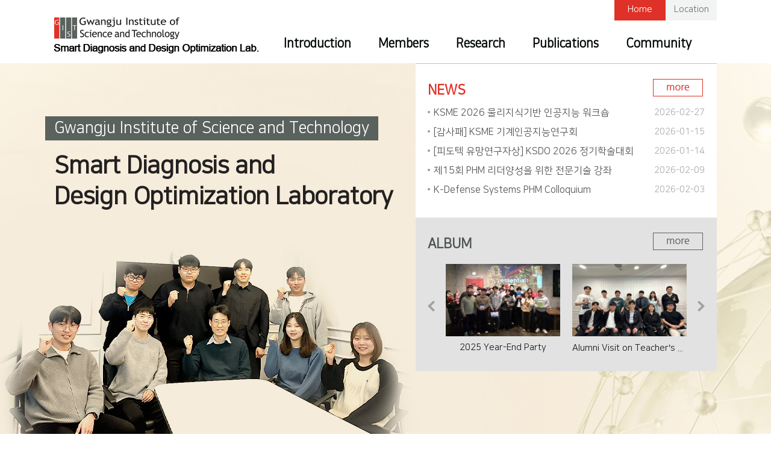

--- FILE ---
content_type: text/html; charset=UTF-8
request_url: https://shr.gist.ac.kr/index.php
body_size: 9629
content:
<!DOCTYPE html PUBLIC "-//W3C//DTD XHTML 1.0 Transitional//EN" "http://www.w3.org/TR/xhtml1/DTD/xhtml1-transitional.dtd">
<html xmlns="http://www.w3.org/1999/xhtml" xml:lang="ko" lang="ko">
<head>
	<meta name="referrer" content="strict-origin-when-cross-origin" />
	<meta http-equiv="Content-Type" content="text/html; charset=utf-8" />
  <meta http-equiv="imagetoolbar" content="no" />
	<meta name="keywords" content="광주과학기술원, 스마트 진단 및 설계 최적화 연구실" />
	<meta http-equiv="X-UA-Compatible" content="IE=edge,chrome=1">
	<meta name="robots" content="NOTINDEX, NOTFOLLOW" >
  <title>:: 스마트 진단 및 설계 최적화 연구실 ::</title>
	<link rel="stylesheet" type="text/css" href="css/default.css" />
  <link rel="stylesheet" type="text/css" href="css/style.css?version=210906" />
	<link rel="stylesheet" type="text/css" href="css/board.css" />
	<script type="text/javascript" src="js/jquery-1.8.3.min.js"></script>
	<script type="text/javascript" src="js/gnb.js"></script>
	<script type="text/javascript" src="js/placeholders.js"></script>

	<script>
		document.cookie = "safeCookie1=foo; SameSite=Lax";
		document.cookie = "safeCookie2=foo";
		document.cookie = "crossCookie=bar; SameSite=Lax; Secure";
		//document.cookie = "PHPSESSID=None";
	</script>

	<script type="text/javascript">
	function popup(URL, ws, hs, ts, ls, popupid, scroll){
		if(GetCookie(popupid) != "no") {
			str = popupid;
			var pop = window.open(URL, str, "location=no,scrollbars="+scroll+",status=no,titlebar=no,toolbar=no,menubar=no,resizable=no,left="+ls+",top="+ts+", width="+ws+", height="+hs);
			if(pop)
				pop.focus();
		}
	}
	function getCookieVal (offset) {
	// offset 부터 ; 전까지의 값을 리턴한다.
		var endstr = document.cookie.indexOf (";", offset);
		if (endstr == -1){
				endstr = document.cookie.length;
		}
		return unescape(document.cookie.substring(offset, endstr));
	}
	function GetCookie (name){
	// 쿠키 name 의 쿠키값을 리턴한다
		var arg = name + "=";
		var alen = arg.length;
		var clen = document.cookie.length;
		var i = 0;
		while (i < clen) {
				var j = i + alen;
				if (document.cookie.substring(i, j) == arg){
						return getCookieVal (j);
				}
				i = document.cookie.indexOf(" ", i) + 1;
				if (i == 0){
						break;
				}
		}
		return "yes";
	}
	</script>
</head>
<body>
<div id="wrapper">
	<div class="skipToContent">
		<ul>
			<li><a href="#content">본문 바로가기</a></li>
			<li><a href="#gnb">주메뉴 바로가기</a></li>
		</ul>
	</div>
	<div id="header_wrap">
		<div id="top_menu">
			<ul>
	<li><a href="/index.php">Home</a></li>
	<li><a href="index.php?hCode=BOARD&bo_idx=7">Location</a></li>
</ul>		</div>
		<div class="withbox">
			<div id="logo"><a href="/index.php"><img src="../images/common/logo.png" alt="광주과학기술원 로고"></a></div>
			<div id="gnb" class="gnb">
				<ul>
		<li class="m1"><a href="index.php?hCode=BOARD&bo_idx=5">Introduction</a>
		<div class="submenu">
			<ul>
						<li><a href="index.php?hCode=BOARD&bo_idx=5">About Lab</a></li>
						<li><a href="index.php?hCode=BOARD&bo_idx=7">Contact Us</a></li>
						</ul>
		</div>
	</li>
		<li class="m2"><a href="index.php?hCode=BOARD&bo_idx=8">Members</a>
		<div class="submenu">
			<ul>
						<li><a href="index.php?hCode=BOARD&bo_idx=8">Professor</a></li>
						<li><a href="index.php?hCode=BOARD&bo_idx=26">Post Doctor</a></li>
						<li><a href="index.php?hCode=BOARD&bo_idx=9">Ph.D. Student</a></li>
						<li><a href="index.php?hCode=BOARD&bo_idx=10">M.S. Student</a></li>
						<li><a href="index.php?hCode=BOARD&bo_idx=11">Intern</a></li>
						<li><a href="index.php?hCode=BOARD&bo_idx=12">Alumni</a></li>
						</ul>
		</div>
	</li>
		<li class="m3"><a href="index.php?hCode=BOARD&bo_idx=13">Research</a>
		<div class="submenu">
			<ul>
						<li><a href="index.php?hCode=BOARD&bo_idx=13">Prognostics and Health Management</a></li>
						<li><a href="index.php?hCode=BOARD&bo_idx=25">Industrial AI</a></li>
						<li><a href="index.php?hCode=BOARD&bo_idx=14">Design under Uncertainty</a></li>
						<li><a href="index.php?hCode=BOARD&bo_idx=23">Project</a></li>
						</ul>
		</div>
	</li>
		<li class="m4"><a href="index.php?hCode=BOARD&bo_idx=15">Publications</a>
		<div class="submenu">
			<ul>
						<li><a href="index.php?hCode=BOARD&bo_idx=15">International Journal</a></li>
						<li><a href="index.php?hCode=BOARD&bo_idx=16">Domestic Journal</a></li>
						<li><a href="index.php?hCode=BOARD&bo_idx=18">International Conference</a></li>
						<li><a href="index.php?hCode=BOARD&bo_idx=19">Domestic Conference</a></li>
						<li><a href="index.php?hCode=BOARD&bo_idx=20">Patent</a></li>
						</ul>
		</div>
	</li>
		<li class="m5"><a href="index.php?hCode=BOARD&bo_idx=1">Community</a>
		<div class="submenu">
			<ul>
						<li><a href="index.php?hCode=BOARD&bo_idx=1">Notice / News</a></li>
						<li><a href="index.php?hCode=BOARD&bo_idx=22">Equipment</a></li>
						<li><a href="index.php?hCode=BOARD&bo_idx=3">Album</a></li>
						<li><a href="index.php?hCode=BOARD&bo_idx=4">Lecture</a></li>
						</ul>
		</div>
	</li>
		
	
</ul>			</div>
			<script type="text/javascript">
				jQuery(document).ready(function(){
					jQuery('#gnb').gnb({ d1: 0, d2: 0 });
				});
			</script>
		</div>
	</div>
	<div id="container">
		<div class="mainvisual">
			<div class="main_wrap withbox">
				<div class="mainTitle">
					<h6>Gwangju Institute of Science and Technology</h6>
					<h1>Smart Diagnosis and <br>Design Optimization Laboratory</h1>
				</div>
				<div class="main_cont">
					<div class="notice">
						<h3>NEWS</h3>
						<ul>
													<li><a href="index.php?hCode=BOARD&bo_idx=1&page=view&idx=381">KSME 2026 물리지식기반 인공지능 워크숍</a><span>2026-02-27</span></li>
													<li><a href="index.php?hCode=BOARD&bo_idx=1&page=view&idx=380">[감사패] KSME 기계인공지능연구회</a><span>2026-01-15</span></li>
													<li><a href="index.php?hCode=BOARD&bo_idx=1&page=view&idx=379">[피도텍 유망연구자상] KSDO 2026 정기학술대회</a><span>2026-01-14</span></li>
													<li><a href="index.php?hCode=BOARD&bo_idx=1&page=view&idx=378">제15회 PHM 리더양성을 위한 전문기술 강좌</a><span>2026-02-09</span></li>
													<li><a href="index.php?hCode=BOARD&bo_idx=1&page=view&idx=377">K-Defense Systems PHM Colloquium</a><span>2026-02-03</span></li>
												</ul>
						<a href="index.php?hCode=BOARD&bo_idx=1"><img src="../images/main/red_more.png" /></a>
					</div>
					<div class="album">
						<h3>ALBUM</h3>
						<div id="slideshow" class="slideshow">
							<a href="javascript:voild(0);" id="slideleft" class="slideleft" onclick="slideshow.move(-1)">
								<img src="images/main/left_Btn.png" alt="이전" />
							</a>
							<div id="slider" class="slider">
								<ul>
																		<li><a href="index.php?hCode=BOARD&bo_idx=3&page=view&idx=374"><img src="thumbnail.php?filepath=upload_hi/board_photo/20251224161024_787.jpg&size=200" /><span>2025 Year-End Party</span></a></li>
																		<li><a href="index.php?hCode=BOARD&bo_idx=3&page=view&idx=353"><img src="thumbnail.php?filepath=upload_hi/board_photo/20250609154107_47.jpg&size=200" /><span>Alumni Visit on Teacher’s Day</span></a></li>
																		<li><a href="index.php?hCode=BOARD&bo_idx=3&page=view&idx=347"><img src="thumbnail.php?filepath=upload_hi/board_photo/20250515151453_5170.jpg&size=200" /><span>2025 Teachers day</span></a></li>
																		<li><a href="index.php?hCode=BOARD&bo_idx=3&page=view&idx=340"><img src="thumbnail.php?filepath=upload_hi/board_photo/20250224093142_1977.jpg&size=200" /><span> [Master Graduation] Jungsik Choi & Jun Gyu Lee</span></a></li>
																		<li><a href="index.php?hCode=BOARD&bo_idx=3&page=view&idx=338"><img src="thumbnail.php?filepath=upload_hi/board_photo/20250124130406_2352.jpg&size=200" /><span>GIST-KAIST-JBNU Joint Workshop</span></a></li>
																		<li><a href="index.php?hCode=BOARD&bo_idx=3&page=view&idx=333"><img src="thumbnail.php?filepath=upload_hi/board_photo/20250102094102_8092.jpg&size=200" /><span>2024 Year-End Party</span></a></li>
																	</ul>
							</div>
							<a href="javascript:void(0);" id="slideright" class="slideright" onclick="slideshow.move(1)"><img src="images/main/right_Btn.png" alt="다음" /></a>
						</div>
						<script type="text/javascript" src="js/slideshow.js"></script>
						<script type="text/javascript">
							var slideshow=new TINY.slider.slide('slideshow',{
								id:'slider',
								//auto:7,
								resume:true,
								position:0,
								rewind:false,
								left:'slideleft',
								right:'slideright'
							});
						</script>
						<a href="index.php?hCode=BOARD&bo_idx=3"><img src="../images/main/gray_more.png" /></a>
					</div>
				</div>
			</div>
		</div>
	</div>
	<div id="footer_wrap">
		<div class="footer withbox">
			<div class="footer_logo">
				<img src="../images/common/footer_logo.png" alt="하단 로고 이미지">
			</div>
			<address>
				Room 317-318, Building S1, 123 Cheomdangwagi-ro, Buk-gu, Gwangju, 61005, Korea</br>
				Copyright (C) 2017 Gwangju Institute of Science and Technology. All Rights Reserved
			</address>
		</div>
	</div>
</div>
</body>
</html>
<script type="text/javascript">
<!--
	//-->
</script>


--- FILE ---
content_type: text/css
request_url: https://shr.gist.ac.kr/css/default.css
body_size: 3578
content:
@charset "utf-8";
@font-face {
  font-family: 'ng';
  font-style: normal;
  font-weight: 500;
  src: url(../font_hi/NanumGothic-Regular.eot);
  src: local(※),
	   url(../font_hi/NanumGothic-Regular.eot?#iefix) format('embedded-opentype'),
       url(../font_hi/NanumGothic-Regular.woff2) format('woff2'),
       url(../font_hi/NanumGothic-Regular.woff) format('woff'),
       url(../font_hi/NanumGothic-Regular.ttf) format('truetype');
}
@font-face {
  font-family: 'ng';
  font-style: normal;
  font-weight: 700;
  src: url(../font_hi/NanumGothic-Bold.eot);
  src: local(※),
	   url(../font_hi/NanumGothic-Bold.eot?#iefix) format('embedded-opentype'),
       url(../font_hi/NanumGothic-Bold.woff2) format('woff2'),
       url(../font_hi/NanumGothic-Bold.woff) format('woff'),
       url(../font_hi/NanumGothic-Bold.ttf) format('truetype');
}
@font-face {
  font-family: 'ng';
  font-style: normal;
  font-weight: 800;
  src: url(../font_hi/NanumGothic-ExtraBold.eot);
  src: local(※),
	   url(../font_hi/NanumGothic-ExtraBold.eot?#iefix) format('embedded-opentype'),
       url(../font_hi/NanumGothic-ExtraBold.woff2) format('woff2'),
       url(../font_hi/NanumGothic-ExtraBold.woff) format('woff'),
       url(../font_hi/NanumGothic-ExtraBold.ttf) format('truetype');
}

@font-face {
  font-family: 'ns';
  font-style: normal;
  font-weight: 400;
  src: url(../font_hi/nanumsquarer.eot);
  src: local(※),
	   url(../font_hi/nanumsquarer.eot?#iefix) format('embedded-opentype'),
       url(../font_hi/nanumsquarer.woff2) format('woff2'),
       url(../font_hi/nanumsquarer.woff) format('woff'),
       url(../font_hi/nanumsquarer.ttf) format('truetype');
}

/* CSS reset Start*/
BODY {
	font-size:13px;
	color:#666666; 
	font-family:'ns', "NanumGothic", "나눔고딕", "Nanum Gothic", Dotum, "돋움", Verdana, Arial, sans-serif, 'Nanum Myeongjo', serif, Times New Roman; 
	-webkit-text-size-adjust:none;
}
header,nav,article,section,aside,footer,hgroup {
	display:block;
}
body,div,dl,dt,dd,ul,ol,li,h1,h2,h3,h4,h5,h6,pre,form,fieldset,input,textarea,p,blockquote,th,td { 
	margin:0;
	padding:0;
}
html {
	margin:0;
	padding:0;
	overflow-y: scroll; 	
	width:100%;
	height:100%;
}
body {
	margin:0;
	padding:0;
	width:100%;
	height:100%;
}
table {
	border-collapse:collapse;
	border-spacing:0;
	padding:0;
	margin:0;
	width:100%;
}
table caption {
	visibility:hidden; 
	overflow:hidden; 
	width:0; 
	height:0; 
	margin:0; 
	padding:0; 
	font:0/0 Arial;
}
caption {
	text-align:left;
}
fieldset,img { 
	border:0;
}
h1,h2,h3,h4,h5,h6 {
	font-size:100%;
	font-weight:normal;
}
address,caption,cite,code,dfn,th,var {
	font-style:normal;
	font-weight:normal;
}
ol,ul{
	list-style:none;
	*zoom:1;
}
ol,ul:after{
	content:" ";
	display:block;
	clear:both;
}
a {
color:#444444
text-decoration:none;
}
a:link {
	color:#444444;
	text-decoration:none;
}
a:visited {
	color:#444444;
	text-decoration:none;
}
a:active {
	color:#444444;
	text-decoration:none;
}
a:hover {
	color:#444444;
	text-decoration:none;
}
q:before,q:after {
	content:'';
}
abbr,acronym {
	border:0;
}
/* CSS reset End*/

.skipToContent {
	position:absolute;
	top:0;
	left:0;
	overflow:hidden;
	display:block;
	width:0px;
	height:0px;
	text-indent:-9999px;
}

/*LOW VER. IE SUPPORT HTML5*/
article, aside, hgroup, header, footer, figure, figcaption, nav, section,time, mark, canvas, video, audio, details, summary {display:block;}

--- FILE ---
content_type: text/css
request_url: https://shr.gist.ac.kr/css/style.css?version=210906
body_size: 21145
content:
@charset "utf-8";
body {width:100%; min-width:1100px; -webkit-text-size-adjust:none;}
/* header */
#header_wrap{
	width:1100px;
	margin:0 auto;
	height:105px;
	background-color:#fff;
}
#top_menu {width:100%; height:34px;}
#top_menu ul {float:right; height:34px;}
#top_menu ul li{float:left; font-size:15px; font-weight:400; background:#f2f4f3; text-align:center;}
#top_menu ul li:first-child {background:#df3127;}
#top_menu ul li:first-child a{color:#fff;}
#top_menu ul li a{display:block; width:85px; height:34px; line-height:31px; color:#727272; text-decoration:none;}

/* logo , gnb box - withbox는 after공용박스 */
.withbox{*zoom:1; min-height:71px;}
.withbox:after{content:" "; display:block; clear:both;}
#logo{float:left; margin-top:-5px;}
#logo a{display:block;}
/* gnb // S*/
#gnb{float:right; position:relative; width:759px; z-index:999;}
#gnb > ul{*zoom:1; position:relative; height:71px; line-height:47px;}
#gnb > ul:after{content:" "; display:block; clear:both;}
#gnb > ul > li{float:left; text-align:center; padding:15px 0 0 45px;}
#gnb > ul > li:first-child {padding-left:40px;}
#gnb > ul > li a{display:block; font-size:20px; color:#060a0b; font-weight:bold;}
#gnb > ul > li:hover > a, #gnb ul li.active a{background-color:#fff;}

/*gnb submenu*/
#gnb div.submenu{display:none; position:absolute; top:58px; background:url('../images/common/gnb_bg.png') 3px 0 no-repeat; width:185px;}
#gnb div.submenu ul{margin-top:13px; padding:25px 3px 20px 3px; border-left:1px solid #c2c2c2; border-right:1px solid #c2c2c2; border-bottom:1px solid #c2c2c2; background-color:#fff;}
#gnb div.submenu ul li{margin-left:0; float:none; text-align:center; padding-top:20px;}
#gnb div.submenu ul li:first-child{padding-top:0px;}
#gnb div.submenu ul li a{display:block; font-size:16px; color:#4e4e4e; font-weight:400; line-height:24px; letter-spacing:-0.025em;}
#gnb div.submenu ul li a:hover{text-decoration:underline; color:#df3127;}
#gnb ul li.m1 div.submenu {left:0px; }
#gnb ul li.m2 div.submenu {left:156px;}
#gnb ul li.m3 div.submenu {left:292px;}
#gnb ul li.m4 div.submenu {left:438px;}
#gnb ul li.m5 div.submenu {right:-17px;}

/* container // S*/
#container{width:100%; margin:0 auto;}
#container .mainvisual{background:url('../images/main/mainvisual_250306.jpg') 50% 0 no-repeat; height:660px;}
#container .main_wrap{width:1100px; height:660px; margin:0 auto;} 
#container .main_wrap .mainTitle{float:left; position:relative;}
#container .main_wrap .mainTitle h6{position:absolute; top:88px; left:-15px; width:553px; height:40px; background:#5a625e; font-size:26px; font-weight:300; color:#fff; line-height:40px; text-align:center;}
#container .main_wrap .mainTitle h1{margin-top:145px; font-size:40px; font-weight:800; color:#232021; letter-spacing:-0.005em; line-height:51px;}

#container .main_wrap .main_cont{float:right; border-top:1px solid #c2c2c2;}
#container .main_wrap .main_cont .notice{position:relative; width:460px; height:193px; background:#fff; padding:31px 20px;}
#container .main_wrap .main_cont .notice h3{font-size:22px; font-weight:600; color:#df3127;}
#container .main_wrap .main_cont .notice > a{position:absolute; top:25px; right:23px;}
#container .main_wrap .main_cont .notice ul{padding-top:8px;}
#container .main_wrap .main_cont .notice ul li{position:relative; width:450px; background:url('../images/main/gray_dot.gif') 0 13px no-repeat; padding-left:10px; font-size:16px; font-weight:400; line-height:32px;}
#container .main_wrap .main_cont .notice ul li a{display:block; width:348px; color:#575757; overflow:hidden; text-overflow:ellipsis; white-space:nowrap;}
#container .main_wrap .main_cont .notice ul li a:hover{text-decoration:underline; cursor:pointer;}
#container .main_wrap .main_cont .notice ul li span{position:absolute; top:0; right:0; font-size:15px; color:#ababab;}

#container .main_wrap .main_cont .album{position:relative; width:460px; height:193px; background:#e2e2e2; padding:31px 20px;}
#container .main_wrap .main_cont .album h3{font-size:22px; font-weight:600; color:#4d5551;}
#container .main_wrap .main_cont .album > a{position:absolute; top:25px; right:23px;}
#container .main_wrap .main_cont .album .slideshow{position:relative; width:460px; height:153px; padding:20px 0;}
#container .main_wrap .main_cont .album .slideshow .slider{position:relative; margin:0 auto; width:400px; height:150px; overflow:hidden;}
#container .main_wrap .main_cont .album .slideshow ul{position:absolute;}
#container .main_wrap .main_cont .album .slideshow ul li{float:left; width:210px;}
#container .main_wrap .main_cont .album .slideshow ul li a{display:block; width:190px; height:120px; }
#container .main_wrap .main_cont .album .slideshow ul li a img{width:100%; height:100%;}
#container .main_wrap .main_cont .album .slideshow ul li a span{display:block; width:190px; overflow:hidden; text-overflow:ellipsis; text-align:Center;
white-space:nowrap; margin-top:10px; font-size:15px; font-weight:400; color:#1b1b1b;}
#container .main_wrap .main_cont .album .slideshow a.slideleft{display:block; position:absolute; top:42%; left:0; z-index:900;}
#container .main_wrap .main_cont .album .slideshow a.slideright{display:block; position:absolute; top:42%; right:0; z-index:900;}

#footer_wrap{width:100%; background-color:#383a38; height:95px;}
#footer_wrap .footer{width:1100px; height:95px; margin:0 auto;}
#footer_wrap .footer .footer_logo{float:left; padding-top:20px;}
#footer_wrap .footer address{float:left; padding:26px 0 0 33px; font-size:16px; font-weight:400; line-height:24px; color:#929292;}

/* sub start */
#subvisual{background:url('../images/sub/subvisual.jpg') 50% 0 no-repeat; height:115px;}
#subvisual .subvisual_title{width:1100px; margin:0 auto; height:59px; padding:28px 0;}
#subvisual .subvisual_title h2{font-size:25px; font-weight:300; color:#242424; line-height:34px;}
#subvisual .subvisual_title h1{font-size:26px; font-weight:800; color:#242424; line-height:34px;}
#sub_wrap{background-color:#f3f3f3; width:100%; min-height:500px;}
#sub_wrap .sub_container{width:1100px; margin:0 auto; *zoom:1;}
#sub_wrap .sub_container:after{content:" "; display:block; clear:both;}
#sub_leftmenu{float:left; width:239px; background-color:#fff; min-height:150px;}
#sub_leftmenu .tit_box{background-color:#e0433a; height:141px;}
#sub_leftmenu .tit_box h2{font-size:27px; font-weight:800; color:#fff; line-height:141px; text-align:center;}
#lnb {width:237px; border-left:1px solid #ebebeb; border-right:1px solid #ebebeb;} 
#lnb ul li{font-size:17px; line-height:25px; padding: 15px 0; border-bottom:1px solid #ebebeb;}
#lnb ul li a{display:block; width:205px; font-weight:400; color:#575757; padding:0 0 0 20px; letter-spacing:-0.025em;}
#lnb ul li a:hover , #lnb ul li.on a {background:url('../images/sub/leftmenu_on.png') 98% center no-repeat; color:#e0433a; font-weight:600;}
#sub_cont{float:right; margin:21px 0 80px 0; width:759px; border:1px solid #ebebeb; background-color:#fff; padding:38px 39px;} /*837-78*/
#sub_cont .sub_top{*zoom:1; height:38px; border-bottom:1px solid #747474; margin-bottom:54px;} /* 이 margin-bottom으로 conarea 상단간격*/
#sub_cont .sub_top:after{content:" "; display:block; clear:both;}
#sub_cont .sub_top .subtitle_wrap{float:left;}
#sub_cont .sub_top .subtitle_wrap h3{font-size:25px; font-weight:600; color:#3a3a3a; letter-spacing:-0.015em;}
#sub_cont .sub_top .subtitle_wrap h3.long_title{font-size:22px; font-weight:600; color:#3a3a3a; letter-spacing:-0.025em;}
#sub_cont .sub_top .subpath_wrap{float:right;}
#sub_cont .sub_top .subpath_wrap .path{background:url('../images/sub/home_icon.png') 0 0 no-repeat; margin-top:7px; padding-left:18px; vertical-align:middle; font-size:14px; font-weight:400; color:#969696;}
#sub_cont .sub_top .subpath_wrap .long_path{letter-spacing:-0.035em;}
#con_area{min-height:320px; padding:0 0 60px 0;}

/* 01 - 01 */
.intro_wrap h2{font-size:25px; font-weight:600; color:#e0433a; letter-spacing:-0.015em; text-align:center; margin-bottom:25px;}
.intro_wrap .intro_bg{background:#f5f5f5;/* url('../images/sub/intro_bg.jpg') 0 0 no-repeat; */ /* height:770px; */height:530px; padding:30px 32px 0 36px;}
.intro_wrap .intro_bg p{font-size:16px; font-weight:400; color:#3a3a3a; line-height:28px; margin-bottom:20px; word-break:keep-all; text-align:justify;}
.intro_wrap .intro_bg p span{display:block; font-size:17px; color:#353535; letter-spacing:-0.015em;}
.intro_wrap .intro_bg h6{font-size:19px; font-weight:400; color:#3a3a3a;}

/* 01 - 02 */
.professor_wrap dl{*zoom:1; margin-bottom:14px;}
.professor_wrap dl:after{content:" "; display:block; clear:both;}
.professor_wrap dl dt{float:left; border-bottom:2px solid #df3127;}
.professor_wrap dl dd{float:left; padding-left:27px; width:577px; height:205px; border-top:1px solid #ddd; border-bottom:2px solid #5a625e;}
.professor_wrap dl dd h2{padding-top:72px; font-size:24px; font-weight:600; color:#242424;}
.professor_wrap dl dd p{margin-top:36px; font-size:17px; font-weight:400; color:#717171; line-height:25px;}
.professor_wrap .info{margin-top:50px;}
.professor_wrap .info h3{font-size:25px; font-weight:600; color:#333; margin-bottom:14px;}
.professor_wrap .info ul{background:#f4f5ef; padding:15px;}
.professor_wrap .info ul li{
background:url('../images/sub/gray_arrow.png') 0 center no-repeat; padding-left:15px; font-size:17px; font-weight:500; color:#454545; line-height:30px; letter-spacing:-0.025em;}

/* 01 - 03 */
.location_wrap ul.tabs {*zoom:1; margin:0 0 45px 0;}
.location_wrap ul.tabs:after {content:" "; display:block; clear:both;}
.location_wrap ul.tabs li {float:left; width:378px; text-align:center; font-size:16px; font-weight:400; background:#fff;}
.location_wrap ul.tabs li a {color:#3e3e3e; display:block; height:37px; line-height:37px; border:1px solid #ccc; margin:0 -1px 0 0; }
.location_wrap ul.tabs li.active a ,.location_wrap ul.tabs li a:hover {background:#e0433a; color:#fff; border:none; font-weight:600; height:39px; line-height:39px;}
.location_detail h2, .location_detail_eng h2{font-size:22px; font-weight:600; margin:50px 0 0px 0; border-bottom:1px solid #5a625e; padding:0 0 10px 5px; letter-spacing:0.05em;}
.location_detail dl{*zoom:1; margin-top:20px;}
.location_detail dl:after{content:" "; display:block; clear:both;}
.location_detail dl dt{float:left; font-size:16px; font-weight:600; color:#3a3a3a;}
.location_detail dl dd{float:left; font-size:15px; font-weight:400; color:#3a3a3a;}
.location_detail dl.detail_address dt{background:url('../images/sub/location_home.png') 0 0 no-repeat; width:70px; padding-left:60px; height:31px; line-height:31px;}
.location_detail dl.detail_address dd{line-height:31px;}
.location_detail dl.detail_tel dt{background:url('../images/sub/location_tel.png') 0 0 no-repeat; width:70px; padding-left:60px; height:37px; line-height:37px;}
.location_detail dl.detail_tel dd{line-height:37px;}
.location_detail dl.detail_email dt{background:url('../images/sub/location_email.png') 0 0 no-repeat; width:70px; padding-left:60px; height:34px; line-height:34px;}
.location_detail dl.detail_email dd{line-height:34px;}
.location_detail dl.detail_fax dt{background:url('../images/sub/location_fax.png') 3px 0 no-repeat; width:70px; padding-left:60px; height:34px; line-height:34px;}
.location_detail dl.detail_fax dd{line-height:34px;}

.location_detail_eng dl{*zoom:1; margin-top:20px;}
.location_detail_eng dl:after{content:" "; display:block; clear:both;}
.location_detail_eng dl dt{float:left; font-size:16px; font-weight:600; color:#3a3a3a;}
.location_detail_eng dl dd{float:left; font-size:15px; font-weight:400; color:#3a3a3a;}
.location_detail_eng dl.detail_address_eng dt{background:url('../images/sub/location_home.png') 0 0 no-repeat; width:90px; padding-left:60px; height:31px; line-height:31px;}
.location_detail_eng dl.detail_address_eng dd{line-height:31px;}
.location_detail_eng dl.detail_tel_eng dt{background:url('../images/sub/location_tel.png') 0 0 no-repeat; width:90px; padding-left:60px; height:37px; line-height:37px;}
.location_detail_eng dl.detail_tel_eng dd{line-height:37px;}
.location_detail_eng dl.detail_email_eng dt{background:url('../images/sub/location_email.png') 0 0 no-repeat; width:90px; padding-left:60px; height:34px; line-height:34px;}
.location_detail_eng dl.detail_email_eng dd{line-height:34px;}
.location_detail_eng dl.detail_fax_eng dt{background:url('../images/sub/location_fax.png') 3px 0 no-repeat; width:88px; padding-left:62px; height:34px; line-height:34px;}
.location_detail_eng dl.detail_fax_eng dd{line-height:34px;}

.english_map{width:759px; text-align:center;}
.location_wrap .tab_content .go_map_box{float:right; margin:0 5px 10px 0;}
.location_wrap .go_map_box a.go_map{display:block; width:100px; height:30px; line-height:30px; background:#5a625e; text-align:center; color:#fff !important; font-size:13px;}

/* 02 - 01 */
.prof_wrap dl{*zoom:1; margin-bottom:45px;}
.prof_wrap dl:after{content:" "; display:block; clear:both;}
.prof_wrap dl dt{float:left; width:160px; height:210px;}
.prof_wrap dl dt img{width:100%; height:100%;}
.prof_wrap dl dd{float:left; margin-left:30px; width:560px; border-top:2px solid #5a625e;}
.prof_wrap dl dd table{border-bottom:2px solid #cdcdcd;} 
.prof_wrap dl dd table tbody tr th{background-color:#f3f4ec; font-size:16px; font-weight:600; color:#222; text-align:left; border-bottom:1px solid #cdcdcd; line-height:39px; padding: 0 16px;}
.prof_wrap dl dd table tbody tr td.prof_name{color:#2e2e2e; font-weight:600;}
.prof_wrap dl dd table tbody tr td{font-size:15px; font-weight:400; color:#444; border-bottom:1px solid #cdcdcd; line-height:23px; padding:5px 16px; width:380px; word-break:break-word;}
.prof_wrap dl dd table tbody tr td a{display:inline-block; vertical-align:middle;}

table.table_alumni tr th{background-color:#f3f4ec; font-size:16px; font-weight:600; color:#222; text-align:left; border-bottom:1px solid #cdcdcd; line-height:39px; padding: 0 8px;text-align:center;}
table.table_alumni tr td.prof_name{color:#2e2e2e; font-weight:600;}
table.table_alumni tr td{font-size:15px; font-weight:400; color:#444; border-bottom:1px solid #cdcdcd; line-height:23px; padding:8px 0; width:380px; word-break:break-word;text-align:center;}
table.table_alumni tr td.research{text-align:left;}
table.table_alumni tr td a{display:inline-block; vertical-align:middle;}



/* 03 - 02 */
.management_wrap h6{margin-bottom:70px; font-size:16px; font-weight:400; color:#000; line-height:25px; word-break:keep-all; text-align:justify;}
.management_wrap .manage{margin-bottom:100px; text-align:center;}
.management_wrap .manage img{width:60%;display:block;margin:0 auto;}
.management_wrap .manage p{display:inline-block; margin-top:40px; background:#dedfd3; font-size:14px; font-weight:600; color:#151515; padding:6px 11px 4px 11px; text-align:center;}

/* 03 - 02 */
.model_wrap h6{margin-bottom:70px; font-size:16px; font-weight:400; color:#000; line-height:25px; word-break:keep-all; text-align:justify;}
.model_wrap .model{margin-bottom:78px; text-align:center;}
.model_wrap .model img{width:60%;display:block;margin:0 auto;}
.model_wrap .model p{display:inline-block; margin-top:39px; background:#dedfd3; font-size:14px; font-weight:600; color:#151515; padding:6px 11px 4px 11px; text-align:center;}

/* alumni */
.alumni_wrap div dl{*zoom:1; margin-top:30px;}
.alumni_wrap div dl.first-child{margin-top:0;}
.alumni_wrap div dl:after{content:" "; display:block; clear:both;}
.alumni_wrap div dl dt{float:left; width:160px; height:210px;}
.alumni_wrap div dl dt img{width:100%; height:100%;}
.alumni_wrap div dl dd{float:left; margin-left:30px; width:560px; border-top:2px solid #5a625e; word-break:break-word;}
.alumni_wrap div dl dd table{border-bottom:2px solid #cdcdcd;} 
.alumni_wrap div dl dd table tbody tr th{background-color:#f3f4ec; font-size:16px; font-weight:600; color:#222; text-align:left; border-bottom:1px solid #cdcdcd; line-height:39px; padding: 0 16px;}
.alumni_wrap div dl dd table tbody tr td.alumni_name{color:#2e2e2e; font-weight:600;}
.alumni_wrap div dl dd table tbody tr td{font-size:15px; font-weight:400; color:#444; border-bottom:1px solid #cdcdcd; line-height:23px; padding:5px 16px; word-break:break-all; word-wrap:break-word;}
.alumni_wrap div dl dd table tbody tr td a{display:inline-block; vertical-align:middle;}
.alumni_wrap div:first-child{margin-top:0;}
.alumni_wrap div{margin-top:60px;}
.alumni_wrap div h2{background:url('../images/common/red_circle_s.png') 0 4px no-repeat; padding-left:20px; font-size:20px; font-weight:600; padding-bottom:5px; border-bottom:1px solid #ddd;}



/* alumni
.alumni_wrap dl{*zoom:1; margin-top:45px;}
.alumni_wrap dl:first-child{margin-top:0;}
.alumni_wrap dl:after{content:" "; display:block; clear:both;}
.alumni_wrap dl dt{float:left; width:160px; height:210px;}
.alumni_wrap dl dt img{width:100%; height:100%;}
.alumni_wrap dl dd{float:left; margin-left:30px; width:560px; border-top:2px solid #5a625e;}
.alumni_wrap dl dd table{border-bottom:2px solid #cdcdcd;} 
.alumni_wrap dl dd table tbody tr th{background-color:#f3f4ec; font-size:16px; font-weight:600; color:#222; text-align:left; border-bottom:1px solid #cdcdcd; line-height:39px; padding: 0 16px;}
.alumni_wrap dl dd table tbody tr td.alumni_name{color:#2e2e2e; font-weight:600;}
.alumni_wrap dl dd table tbody tr td{font-size:15px; font-weight:400; color:#444; border-bottom:1px solid #cdcdcd; line-height:23px; padding:5px 16px;}
.alumni_wrap dl dd table tbody tr td a{display:inline-block; vertical-align:middle;}
*/
/* board _ list */
.board_list_Table table{border-top:2px solid #5a625e;}
.board_list_Table table thead tr th{background-color:#f3f4ec; font-size:16px; font-weight:600; color:#222; padding:14px 0; text-align:center; border-bottom:1px solid #cdcdcd;}
.board_list_Table table tbody tr td{font-size:15px; font-weight:400; color:#444; padding:14px 0; text-align:center; border-bottom:1px solid #cdcdcd;}
.board_list_Table table tbody tr td.align-left{text-align:left; padding:14px 10px;}

/* 04 _ 01 publication */
.inJournal_wrap table{border-top:2px solid #5a625e; width:100%; table-layout:fixed;}
.inJournal_wrap table thead tr th{background-color:#f4f4f0; font-size:15px; font-weight:600; color:#000; padding:8px 0; line-height:17px; text-align:center; border-bottom:1px solid #cdcdcd;}
.inJournal_wrap table tbody tr td{font-size:14px; font-weight:400; color:#000; line-height:20px; padding:14px 5px; text-align:center; border-bottom:1px solid #cdcdcd; word-break-break-all; word-wrap: break-word;}
.inJournal_wrap table tbody tr td div{width:80px; height:97px; background-color:#f8f8f8; border:1px solid #c5c5c5;}
.inJournal_wrap table tbody tr td div img{width:100%; height:100%;}
.inJournal_wrap table tbody tr td.alignleft{text-align:left; padding:14px 15px;}
.inJournal_wrap table tbody tr td a{display:block; word-break-break-all; word-wrap: break-word;}
/*patent*/
.inJournal_wrap table thead tr.patent_tr th{background-color:#f4f4f0; font-size:15px; font-weight:600; color:#000; padding:16px 0 17px 0; line-height:17px; text-align:center; border-bottom:1px solid #cdcdcd;}

/* user - publications view*/
.pub_view {*zoom:1; border-top:2px solid #5a625e; width:100%;}
.pub_view:after {content:" "; display:block; clear:both;}
.pub_view p.pub_img {float:left; width:320px; height:404px; background:#ccc;}
.user_view {float:left; width:100%;}
.user_view th {font-size:15px; font-weight:400; color:#000; text-align:center; border-bottom:1px solid #cdcdcd; padding: 15px 0; background:#f3f4ec;}
.user_view td {font-size:14px; font-weight:300; color:#000; text-align:left; border-bottom:1px solid #cdcdcd; padding:15px;}
.user_view td.img{text-align:center; padding:5px 15px;}
.user_view td a{color:#3d3d3d;}
.pub_view_patent {*zoom:1; border-top:2px solid #5a625e; width:100%;}
.user_view_patent{width:100%;}
.user_view_patent th {font-size:15px; font-weight:400; color:#000; text-align:left; border-bottom:1px solid #cdcdcd; padding:15px; background:#f3f4ec;}
.user_view_patent td {font-size:14px; font-weight:300; color:#000; text-align:left; border-bottom:1px solid #cdcdcd; padding:15px;}
.user_view_patent td a{color:#3d3d3d;}

/* user - publications view 이전글 다음글 */
#board_view_bottom {width:100%; margin-top:40px; border-top:2px solid #3e3e3e; border-bottom:2px solid #a69f9f;} 
#board_view_bottom tr {border-bottom:1px solid #cbc9c9;} 
#board_view_bottom tbody tr th {font-size:15px; font-weight:400; color:#303030; text-align:left; padding:10px 20px;} 
#board_view_bottom tbody tr th.top_view{background:url('../images/sub/top_arrow.png') 85% center no-repeat #f5f5f5;}
#board_view_bottom tbody tr th.bottom_view{background:url('../images/sub/bottom_arrow.png') 85% center no-repeat #f5f5f5;}
#board_view_bottom tbody tr td {font-size:14px; font-weight:300; color:#666; padding:5px 0px 5px 15px;}














--- FILE ---
content_type: text/css
request_url: https://shr.gist.ac.kr/css/board.css
body_size: 44963
content:
@charset "utf-8";
/**************************************************** 제이쿼리를 이용한 input // S *******************************************************/
/* 상단 검색 창 그룹 */
div.form_group{
	*zoom:1;
	display:inline-block;
	vertical-align:top;
	margin-bottom:30px;
	background:#f7f7f7;
	width:100%;
	padding:28px 0;
	text-align:center;
}
div.form_group:after {content:" "; display:block; clear:both;}

/* j-query 형식 선택 박스 */
#basic_selectoption {
	position: relative;
	width: 120px;
	/*height: 32px;*/
	padding:7px 8px;
	vertical-align:middle;
	display:inline-block;
	margin-right:5px;
	border: 1px solid #ccc;
	-webkit-box-shadow: inset 0 1px 1px rgba(0, 0, 0, .075);
	box-shadow: inset 0 1px 1px rgba(0, 0, 0, .075);
		-webkit-transition: border-color ease-in-out .15s, -webkit-box-shadow ease-in-out .15s;
		-o-transition: border-color ease-in-out .15s, box-shadow ease-in-out .15s;
		transition: border-color ease-in-out .15s, box-shadow ease-in-out .15s;
	-webkit-appearance: none; 
	/* 화살표 없애기 for chrome*/
   -moz-appearance: none;    
   /* 화살표 없애기 for firefox*/
   	appearance: none;         
	/* 화살표 없애기 공통*/
    background: url('../../images/common/gray_check.png') no-repeat 90% 50% #fff; 
	/* 화살표 아이콘 추가 */
	color:#797979;
	font-size:14px;
}
#basic_selectoption::-ms-expand {
   display: none; 
   /* 화살표 없애기 for IE10, 11*/
}
.btn_primary{vertical-align:middle; margin-left:-5px; background:url('../images/common/search_Bigicon.png') center center no-repeat #5a625e; border:none; border-radius:2px; width:56px; height:32px; line-height:33px; font-size:14px; font-weight:600; color:#fff;}
/* input 감싼 박스 */
.placeholder_box {
	display:inline-block;
    position: relative;
	vertical-align:middle;

}
/* input 타이틀 */
.placeholder_box label {
    color: #797979;
    position: absolute;
    top: 10px;
    left: 15px;
    font-size: 14px;
	font-weight:normal;
    cursor: text;
}
.placeholder_box input[type="text"] {
    height: 32px;
	line-height:32px;
    width: 250px;
	padding:0 15px;
    /*padding: 10px 15px;*/
    box-sizing: border-box;
	border: 1px solid #ccc;
	border-radius: 2px;
		-webkit-box-shadow: inset 0 1px 1px rgba(0, 0, 0, .075);
	box-shadow: inset 0 1px 1px rgba(0, 0, 0, .075);
		-webkit-transition: border-color ease-in-out .15s, -webkit-box-shadow ease-in-out .15s;
		-o-transition: border-color ease-in-out .15s, box-shadow ease-in-out .15s;
		transition: border-color ease-in-out .15s, box-shadow ease-in-out .15s;
	float:left;
}
.placeholder_box input[type="text"]:focus{
	border-color: #66afe9;
	outline: 0;
	-webkit-box-shadow: inset 0 1px 1px rgba(0,0,0,.075), 0 0 8px rgba(102, 175, 233, .6);
    box-shadow: inset 0 1px 1px rgba(0,0,0,.075), 0 0 8px rgba(102, 175, 233, .6);
}
/**************************************************** 제이쿼리를 이용한 input Title // S *******************************************************/

/* input Title 감싼 박스 */
.placeholder_Title_box, .placeholder_small_box{
	display:inline-block;
    position: relative;
	vertical-align:middle;
	float:left;
}
/* input 타이틀 */
.placeholder_Title_box label, .placeholder_small_box label {
    color: #555;
    position: absolute;
    top: 8px;
    left: 15px;
    font-size: 14px;
	font-family:'ns';
	font-weight:normal;
    cursor: text;
}
.placeholder_Title_box input[type="text"]{
    height: 30px;
	line-height:30px;
    width: 400px;
    padding: 10px 15px;
    box-sizing: border-box;
	border: 1px solid #ccc;
	border-radius: 2px;
		-webkit-box-shadow: inset 0 1px 1px rgba(0, 0, 0, .075);
	box-shadow: inset 0 1px 1px rgba(0, 0, 0, .075);
		-webkit-transition: border-color ease-in-out .15s, -webkit-box-shadow ease-in-out .15s;
		-o-transition: border-color ease-in-out .15s, box-shadow ease-in-out .15s;
		transition: border-color ease-in-out .15s, box-shadow ease-in-out .15s;
}
.placeholder_Title_box input[type="text"]:focus, .placeholder_small_box input[type="text"]:focus{
	border-color: #66afe9;
	outline: 0;
	-webkit-box-shadow: inset 0 1px 1px rgba(0,0,0,.075), 0 0 8px rgba(102, 175, 233, .6);
    box-shadow: inset 0 1px 1px rgba(0,0,0,.075), 0 0 8px rgba(102, 175, 233, .6);
}
/* input small 타이틀 */
.placeholder_small_box label {
    color: #555;
    position: absolute;
    top: 7px;
    left: 15px;
    font-size: 12px;
	font-family:'ns';
	font-weight:normal;
    cursor: text;
}
.placeholder_small_box input[type="text"]{
    height: 25px;
	line-height:25px;
    width: 150px;
    padding: 10px 15px;
    box-sizing: border-box;
	border: 1px solid #ccc;
	border-radius: 2px;
		-webkit-box-shadow: inset 0 1px 1px rgba(0, 0, 0, .075);
	box-shadow: inset 0 1px 1px rgba(0, 0, 0, .075);
		-webkit-transition: border-color ease-in-out .15s, -webkit-box-shadow ease-in-out .15s;
		-o-transition: border-color ease-in-out .15s, box-shadow ease-in-out .15s;
		transition: border-color ease-in-out .15s, box-shadow ease-in-out .15s;
}
/**************************************************** 제이쿼리를 이용한 input // E *******************************************************/

/* table (적용 : board(notice list, link list), Admin page */
table.board_table{border-top:2px solid #5a625e; table-layout:fixed;}
table.board_table caption{display:none;}
table.board_table thead tr th:first-child, table tbody tr td:first-child{border-left:none;}
table.board_table thead tr th{padding:15px 0; font-size:15px; font-weight:600; color:#000; background-color:#f4f4f0; text-align:center;}
table.board_table tbody tr td{padding:13px 0; text-align:center; border-bottom:1px solid #e9e9e9; font-size:14px; font-weight:400; color:#555; width:401px; overflow:hidden; text-overflow:ellipsis; white-space:nowrap;}
table.board_table tbody tr td.alignLeft{text-align:left; padding:0 10px;}
table.board_table tbody tr td a{color:#555; display:inline-block; overflow:hidden; text-overflow:ellipsis; white-space:nowrap;}
table tbody tr td a.btn_style { display:inline-block; padding:5px; background-color:#e0433a; color:#fff; border-radius:5px;}
table tbody tr td a.btn_style:hover, table tbody tr td a.btn_style:focus{background-color:#f1f1f1; color:#444;}
input.btn_style{ background-color:#e0433a; color:#fff; border-radius:5px;  padding:8px 30px; border:none;cursor:pointer;}
input.btn_style:hover, input.btn_style:focus { background-color:#f1f1f1; color:#444; }

/* admin -  member management */
.import_desc {padding: 0 0 15px 0;}

/* table_viewpage (적용 : gallery view page) */
table.board_Vtable{border-top:2px solid #5a625e;}
table.board_Vtable thead tr th{ letter-spacing:0.02em; padding:13px 20px; font-size:15px; font-weight:600; color:#555; text-align:left; background:#f9f9f9; border-bottom:1px dotted #eee; /* font-family:'sans-serif'; */}
table.board_Vtable thead tr td{border-bottom:1px solid #eee; padding:10px 20px;}
table.board_Vtable thead tr td ul:after{content:" "; display:block; clear:both;}
table.board_Vtable thead tr td ul li{float:left; color:#999; padding-right:5px; font-size:13px; font-weight:400;}
table.board_Vtable thead tr td ul li.imbar{color:#ccc;}
table.board_Vtable thead tr td ul li img{vertical-align:text-top;}
table.board_Vtable tbody{border-top:2px solid #eee;}
table.board_Vtable tbody tr td{padding:20px; }
table.board_Vtable tbody tr td div.board_content{min-height:300px; /*font-size:14px; font-weight:400; color:#555;  font-family:'"Helvetica Neue", Helvetica, Arial, sans-serif'; */}
.board_Vtable thead tr td li.download_li{position:relative;}
.board_Vtable thead tr td li.download_li > a{display:block; color:#999;}
.board_Vtable thead tr td li.download_li > a img{vertical-align:text-top;}
.attachment{position:absolute; top:25px; left:-19px; background:#fff; width:254px; padding:6px; border:1px solid #aaa;}
.attachment ul{*zoom:1; margin-top:6px; position:relative;}
.attachment ul:first-child{margin-top:0px;}
.attachment ul:after{content:" "; display:block; clear:both;}
.attachment ul li{ font-size:12px !important; font-weight:400; color:#444 !important; width:190px; overflow:hidden; text-overflow:ellipsis; white-space:nowrap; line-height: 21px; height: 21px;}
.attachment ul li img{padding-right:6px;}
.attachment ul li a:hover{text-decoration:underline;}
.attachment ul li span.attach_down{position:absolute; top:0; right:10px; font-size:11px !important; font-weight:400;}
.attachment ul li span.attach_down a{color:#4bb9c0;}
.attachment div.xbtn{position:absolute; top:5px; right:5px; cursor:pointer;}

/* table_viewpage 이전 글, 다음 글*/
table.board_Vtable tfoot{border-top:2px solid #eee; border-bottom:2px solid #eee; }
table.board_Vtable tfoot tr td:first-child{background:#f9f9f9; font-weight:600; font-size:13px;}
table.board_Vtable tfoot tr td{padding:13px 20px; text-align:left; border-bottom:1px solid #eee; font-size:13px; font-weight:400; color:#555;}

/* table_Write page (적용 : board(notice 글쓰기, link list) page*/
table.board_Wtable{border-top:2px solid #5a625e; width:100%;}
table.board_Wtable thead tr.boardW_title th{background:none; padding:15px 0; font-size:15px; font-weight:600; color:#555; border-bottom:1px dotted #eee; text-align:center;}
table.board_Wtable thead tr.boardW_title td{padding:10px 20px; color:#555; border-bottom:1px dotted #eee;text-align:left;}
table.board_Wtable thead tr.boardW_small th{padding:10px 0;}
table.board_Wtable thead tr.boardW_second th{padding:10px 0; border-bottom:1px solid #eee;}
table.board_Wtable thead tr.boardW_second td{padding:10px 20px; border-bottom:1px solid #eee;}
table.board_Wtable thead tr th{background:url('../images/common/child_icon.png') 15px 6px no-repeat; padding:8px; font-size:12px; font-weight:400; border-bottom:2px solid #eee; text-align:center;}
table.board_Wtable thead tr th.active{background:none;}
table.board_Wtable thead tr td{font-size:12px; padding:0px 20px; font-weight:400; border-bottom:2px solid #eee;}
table.board_Wtable thead tr td input{vertical-align:middle;}
table.board_Wtable thead tr td input.qna_input{
    height: 25px;
	line-height:25px;
    width: 200px;
    padding: 10px 15px;
    box-sizing: border-box;
	border: 1px solid #ccc;
	border-radius: 2px;
		-webkit-box-shadow: inset 0 1px 1px rgba(0, 0, 0, .075);
	box-shadow: inset 0 1px 1px rgba(0, 0, 0, .075);
		-webkit-transition: border-color ease-in-out .15s, -webkit-box-shadow ease-in-out .15s;
		-o-transition: border-color ease-in-out .15s, box-shadow ease-in-out .15s;
		transition: border-color ease-in-out .15s, box-shadow ease-in-out .15s;
}
table.popup_manage{border-top:2px solid #5a625e;}
table.popup_manage thead tr th{border-right:1px solid #e9e9e9; background-color:#f9f9f9; font-weight:600; letter-spacing:0.02em;}
table.popup_manage thead tr th,table.popup_manage thead tr td{height:25px; padding:10px 15px; border-bottom:1px solid #e9e9e9;}
.popup_manage thead tr td input{height:25px; padding-left:5px; line-height:25px; font-size:13px;}

.board_Vtable tbody tr td div.gallery_content{
	min-height:300px; 
	font-size:14px; 
	font-weight:400; 
	color:#555; 
	font-family:'sans-serif';
}

/* member_mgm -lecture // S */
.member_mgm table{border-top: 2px solid #5a625e;}
.member_mgm thead th {padding:15px 0; background: #f9f9f9; color:#333; font-size:15px; font-weight:600; text-align:center;}
.member_mgm tbody td {padding: 15px 0; border-bottom: 1px solid #e9e9e9; color: #626262; font-size:14px; font-weight:400; text-align:center;}
.member_mgm tbody td.align_left{text-align:left; padding-left:15px;}
.text_left {color: #444444; text-align: left; padding-bottom:7px;}

/* lecture_signup // S */
.lecture_signup{border-top:2px solid #5a625e;}
.lecture_signup tbody th{text-align:left; padding:13px 15px; height:29px; background:#f9f9f9; border-bottom:1px solid #e9e9e9; border-right:1px solid #e9e9e9; font-size:13px; font-weight:600;}
.lecture_signup tbody td{padding:13px 20px; border-bottom:1px solid #e9e9e9; border-right:1px solid #e9e9e9; font-size:13px; font-weight:400;}
.lecture_signup tbody td input,.lecture_signup tbody td select{height:25px; vertical-align:middle; padding-left:10px; border:1px solid #ccc;}
.lecture_signup tbody td select{width:130px;}

/* publication // S */
.publication_Table {border-top:2px solid #517aef; table-layout:fixed;}
.publication_Table tbody tr td table{border-bottom:1px solid #e7e7e7;}
.publication_Table tbody tr td table tbody tr th{font-size:16px; font-weight:600; color:#525252; padding:24px 0; border-bottom:1px solid #e7e7e7;}
.publication_Table tbody tr td table tbody tr td{padding:24px 10px 24px 15px; border-bottom:1px solid #e7e7e7;}
.publication_Table tbody tr td table tbody tr td .gray_font{font-size:14px; font-weight:400; color:#777;}
.publication_Table tbody tr td table tbody tr td div.title,.publication_Table tbody tr td table tbody tr td div.title a{font-size:16px; font-weight:600; color:#1b40ba;}
.publication_Table tbody tr td table tbody tr td div.title a.publication_down{background:url('../images/common/downbtn_blueB.jpg') 0 center no-repeat; padding-left:20px;}
.file_btn{color:#fff !important; background:#acc4ca; border-radius:4px; box-shadow:2px 2px 2px #ddd; height:30px; width:80px; line-height:30px; text-align:center; display:block;}
.publication_top {color: rgb(85, 85, 85); font-size: 15px; font-weight: 400; line-height: 26px; word-break: keep-all; text-align: left;}
.publication_top span.title_book{color:#008080;}

/* MEMBER // S */
.member_wrap dl{*zoom:1; border-top:2px solid #5a625e; border-bottom:1px solid #e1e1e1; padding:18px 5px; margin-top:30px;}
.member_wrap dl:after{content:" "; display:block; clear:both;}
.member_wrap dl dt{float:left; background:#f7f7f7; width:180px; height:230px; line-height:233px; text-align:center;} 
.member_wrap dl dt img{position:relative; max-width:100%; max-height:100%;}
.member_wrap dl dd{float:left; margin:10px 0 0 44px; width:514px; font-size:14px; font-weight:400; color:#222;}
.member_wrap dl dd h2.m_name{padding:0 0 0 30px; font-size:25px; font-weight:600; color:#0849a1;background:url('../images/common/name_t.png') no-repeat 2px 3px;}
.member_wrap dl dd div.info{margin:15px 0 30px 0; font-weight:400;}
.member_wrap dl dd div.info .info_top {padding:10px 0 20px;}
.member_wrap dl dd div.info span.cap{background:url('../images/common/cap_icon.png') 0 center no-repeat; padding-left:35px; display:inline-block; margin-right:41px;}
.member_wrap dl dd div.info span.email{background:url('../images/common/letter_icon.png') 0 center no-repeat; padding-left:35px; display:inline-block; margin-right:34px;}
.member_wrap dl dd div.info span.tel{background:url('../images/common/call_icon.png') 0 center no-repeat; padding-left:35px;}
.member_wrap dl dd ul li:first-child{margin-top:0;}
.member_wrap dl dd ul li{background:url('../images/common/paper_icon.png') 0 2px no-repeat; padding-left:35px; line-height:23px; margin-top:10px; font-weight:400;}
/* MEMBER // E */

/* MEMBER_rank // S*/
.member_rankTable{border-top:2px solid #5a625e;}
.member_rankTable thead tr th{border-bottom:2px solid #e9e9e9; padding:15px 0; background-color:#f9f9f9; font-size:14px; font-weight:800; letter-spacing:0.5em;}
.member_rankTable thead tr th:first-child, .member_rankTable tbody tr th{border-right:1px solid #e9e9e9;}
.member_rankTable tbody tr th, .member_rankTable tbody tr td{border-bottom:1px solid #e9e9e9; padding:10px 0; font-size:14px; font-weight:400;} 
.rank_input{height:30px; line-height:30px; background:#f9f9f9; border:none; text-align:center; box-shadow:1px 1px 5px #ddd;}
/* MEMBER_rank // E */

/* Gallery - new */
.gallery_box:before,.gallery_box:after{
  display: table;
  content: " ";
}
.gallery_box{
	margin-right: -15px;
	margin-left: -15px;
}
.col-md-3{
 position: relative;
  min-height: 1px;
  float:left;
  width:182px; margin:0 0 15px 10px;
}
.gallery_thumb a {
	display:block;
}
.gallery_thumb .thumbnail {

}
.thumbnail {
    display: block;
    margin-bottom: 20px;
    line-height: 1.42857143;
    background-color: #fff;
    border-radius: 4px;
    -webkit-transition: border .2s ease-in-out;
    -o-transition: border .2s ease-in-out;
    transition: border .2s ease-in-out;
}
.thumbnail:hover .bg-thumb {position:relative;}
.thumbnail:hover .bg-thumb span {position:absolute; width:100%; height:100%; background:url('../images/common/black_opa.png') repeat; opacity:0.5;}
.thumbnail:hover .caption {background:#f0f0f0; color:#000;}
.bg-thumb {
    background-position: center center;
    background-repeat: no-repeat;
    width: 180px;
    height: 130px;
	border:1px solid #ccc;
	overflow:hidden;
}
.thumbnail .caption {
    padding: 20px 15px;
    color: #333;
	background:#f8f8f8;
	border-left:1px solid #e8e8e8;
	border-right:1px solid #e8e8e8;
	border-bottom:1px solid #666;
}
.thumbnail .caption p {font-size:14px; font-weight:400; color:#333; height:50px; width:150px; overflow:hidden;text-overflow:ellipsis; white-space:nowrap;}
.thumbnail .caption div span {display:inline-block; padding:0 0 0 15px; margin:0 0 0 10px; font-size:11px;}
.thumbnail .caption div span.datetime {background:url('../images/common/clock.png') 0 center no-repeat; margin-left:0;}
.thumbnail .caption div span.hits {background:url('../images/common/hits.png') 0 center no-repeat;}
/* gallery_view //E */

/* table_Writepage input group common*/
.input-group .boardW_input{padding:3px 10px;}

input[type="checkbox"] {vertical-align:middle;}

.input-group {
	*zoom:1;
    position: relative;
    display: table;
    border-collapse: separate;
	vertical-align:middle;
}
.input-group:after {
	content:" ";
	display:block;
	clear:both;
}
.input-group-addon {
	vertical-align:middle;
    padding: 5px;
    font-size: 13px;
    font-weight: 400;
    line-height: 1;
    color: #555;
    text-align: center;
    border-radius: 2px;
	float:left;
}

/* table_Writepage 하단에 무단입력방지*/
.bottom_check{width:736px; border-top: 2px solid #eee; border-bottom: 2px solid #eee; padding:10px;}
.bottom_check .cclyoung{float:left; display:inline-block; width:75px; background:url('../images/common/impors.png') 0 3px no-repeat; padding:5px 9px 5px 25px;}

/* board - 목록 버튼*/
.board_btn{background-color:#e0433a; font-size:13px; font-weight:600; width:80px; height:35px; line-height:35px; text-align:center; border-radius: 5px; margin:30px auto;}
.board_btn a{display:block; color:#fff; }
.board_btn:hover{background-color:#eee; color:#555;}
.board_btn a:hover{color:#555;}

/* board - list 버튼 (글쓰기) */
.boardList_btn{font-size:16px; font-weight:400; width:100%; height:38px; line-height:38px; text-align:center; margin:15px 0 0px 0; clear: both;}
.boardList_btn span{display:inline-block;width:98px; float:right;}
.boardList_btn span a{display:block; background-color:#5a625e; color:#fff; }
.boardList_btn span a:hover{background-color:#f7f7f7; color:#555;}

/* board - write 버튼 (등록 삭제 목록) */
.board_btn_wrap{width:100%; position:relative; margin:30px 0; }
.boardW_btn{*zoom:1; font-size:13px; font-weight:600; height:30px; line-height:30px; float:right;}
.boardW_btn:after{content:" "; display:block; clear:both;}
.boardW_btn span{display:block; float:left; background-color:#f7f7f7; width:80px; border-radius:5px; text-align:center;}
.boardW_btn span a{display:block; color:#555;}
.boardW_btn span a:hover{background-color:#5a625e; color:#fff; border-radius:5px;}
.boardW_btn span.ok_btn{float:left;}
.boardW_btn span.ok_btn a{display:block; background-color:#f7f7f7; color:#555; border-radius:5px;}
.boardW_btn span.ok_btn a:hover{background-color:#5a625e; color:#fff; border-radius:5px;}
.boardW_btn span.back_btn{float:right; margin-left:10px;}
.boardW_btn span.back_btn a{background-color:#5a625e; color:#fff; border-radius:5px;}
.boardW_btn span.back_btn a:hover{background-color:#f7f7f7; color:#555; border-radius:5px;}
.boardW_btn span.list_btn{float:left;  margin-left:10px;}/*만약목록으로버튼왼쪽하려면 써*/
.boardW_btn span.list_btn a{display:block; background-color:#f7f7f7; color:#333;}
.boardW_btn span.reply_btn {float:left;}
.boardW_btn span.left_btn{position:absolute; top:0; left:0;}
.boardW_btn span.left2_btn{position:absolute; top:0; left:90px;}

/* Link - Write input */
.input-group .link_title{
	display:inline-block; 
	text-align:center;
	width:110px;
	padding-left:8px;
	height:30px;
	font-size:16px;
	font-weight:400;
	color:#555;
	vertical-align:baseline;
	float:left;
}
.input-group .child_link{
    background: url(../images/common/child_icon.png) 33px 0px no-repeat;
	font-size:14px;

	font-weight:400;
	padding-left:18px;
	width:100px;
	float:left;
}

input[type="text"].common_text_input  {
    height: 25px;
    width: 400px;
    padding: 10px 15px;
    box-sizing: border-box;
	border: 1px solid #ccc;
	border-radius: 2px;
		-webkit-box-shadow: inset 0 1px 1px rgba(0, 0, 0, .075);
	box-shadow: inset 0 1px 1px rgba(0, 0, 0, .075);
		-webkit-transition: border-color ease-in-out .15s, -webkit-box-shadow ease-in-out .15s;
		-o-transition: border-color ease-in-out .15s, box-shadow ease-in-out .15s;
		transition: border-color ease-in-out .15s, box-shadow ease-in-out .15s;
}
input[type="text"]:focus.common_text_input{
	border-color: #66afe9;
	outline: 0;
	-webkit-box-shadow: inset 0 1px 1px rgba(0,0,0,.075), 0 0 8px rgba(102, 175, 233, .6);
    box-shadow: inset 0 1px 1px rgba(0,0,0,.075), 0 0 8px rgba(102, 175, 233, .6);
}

/* Search files 파일 찾기 버튼 */
#fileName{
	float:left; 
	width: 200px; 
	height: 30px; 
	padding: 10px 15px; 
	box-sizing: border-box;
	border: 1px solid #ccc;
	box-shadow: inset 0 1px 1px rgba(0, 0, 0, .075);
	-webkit-transition: border-color ease-in-out .15s, -webkit-box-shadow ease-in-out .15s;
	-o-transition: border-color ease-in-out .15s, box-shadow ease-in-out .15s;
	transition: border-color ease-in-out .15s, box-shadow ease-in-out .15s;
}
#fileName_b{
	float:left; 
	width: 250px; 
	height: 30px; 
	padding: 10px 15px; 
	box-sizing: border-box;
	border: 1px solid #ccc;
	box-shadow: inset 0 1px 1px rgba(0, 0, 0, .075);
	-webkit-transition: border-color ease-in-out .15s, -webkit-box-shadow ease-in-out .15s;
	-o-transition: border-color ease-in-out .15s, box-shadow ease-in-out .15s;
	transition: border-color ease-in-out .15s, box-shadow ease-in-out .15s;
}
#file_input_div{
	position:relative; 
	width:95px; 
	height:32px; 
	vertical-align:middle; 
	overflow:hidden;
}
#file_input_button{
	position:absolute; 
	top:0px; 
	width:95px; 
	height:30px; 
	font-size:14px; 
	font-family:'ns';
	color:#fff !important; 
	line-height:30px; 
	text-align:center;
	background-color:#acc4ca;
	border:none; 
	padding-left:0px !important; 
}
.file_input_hidden{
	-moz-opacity: 0; 
	filter: alpha(opacity: 0); 
	opacity: 0; 
	z-index: 2;
	 position: absolute; top: 0px; left: 0px; width: 95px; padding: 0; margin: 0; z-index: 1; line-height: 90%;
}
.paginate {
    padding: 20px 0;
    text-align: center;
    line-height: normal;
    clear: both;
}
.paginate a, .paginate strong {
    display: inline-block;
    position: relative;
    margin: 0 -2px;
    width: 34px;
    height: 34px;
    font-weight: bold;
    font-size: 12px;
    font-family: Tahoma, Sans-serif;
    color: #333;
    line-height: 34px;
    text-align: center;
    text-decoration: none;
    vertical-align: middle;
}
.paginate strong {
    color: #fff;
    background: #e0433a;
}

/*----------------------------------------------------------------------------------------------------------------------------------*/

/* 내부,팝업 NEW LOGIN */
#login_form1 {
	width:756px; 
	margin:50px auto 0;
}
.login_box h3 {
	width:240px; 
	font-size:20px; 
	color:#3a3a3a; 
	background-color:#fcecd7; 
	padding:12px 0; 
	text-align:center; 
	font-weight:600;
	border:1px solid #dadada; 
	border-bottom:none; 
}
.login_inputs { 
	border:1px solid #dadada; 
	height:218px;
	padding:60px  50px;
}
.login_inputs:after{ 
	display:block; 
	content:"";
	clear:both;
}
.login_inputs .left_login, .right_desc{ 
	float:left;
}
.id_input input, .pw_input input {   
	width:280px; 
	padding-left:37px;
	height:38px; 
	border:1px solid #cacaca; 
	margin-bottom:12px;
	line-height:38px;
	font-size:16px;
	box-shadow:0 0 0px #e9791a;
	-webkit-box-shadow:0 0 0px #e9791a;
	-ms-box-shadow:0 0 0px #e9791a;
	-o-box-shadow:0 0 0px #e9791a;
	-webkit-transition:all .4s;
	-ms-transition:all .4s;
	-o-transition:all .4s;
}
.id_input input{
	background:url('../images/common/id_user_icon.png') no-repeat 6px 6px;
}
.pw_input input{
	background:url('../images/common/pass_key_icon.png') no-repeat 6px 6px;
}
.id_input input:focus, .pw_input input:focus { 
	border-color:#e9791a; outline:none; 
	box-shadow:0 0 5px #e9791a;
	-webkit-box-shadow:0 0 5px #e9791a;
	-ms-box-shadow:0 0 5px #e9791a;
	-o-box-shadow:0 0 5px #e9791a;
}
.chk_input input{ 
	background-color:#fff; 
	border:1px solid #ccc;  
	margin-right:6px; 
}
.chk_input label {
	color:#666; 
	vertical-align:middle;
}
#login_form1 .btn_input input { 
	width:317px; height:40px;  
	margin:12px 0;background-color:#e9791a ;
	border:none; color:#fff; 
	font-size:16px; cursor:pointer; 
	-webkit-transition:all .3s; 
	-o-transition:all .3s; 
	-ms-transition:all .3s; 
	text-shadow:none;
	}
#login_form1 .btn_input input:hover, #login_form1 .btn_input input:focus { 
	color:#444; 
	background-color:#ffdcad
}
.btn_a a { 
	display:inline-block; 
	width:152px; 
	padding:8px 0; 
	border: 1px solid #e9791a; 
	text-align:center; 
	color:#d46100; 
	-webkit-transition:all .3s; 
	-o-transition:all .3s; -ms-transition:all .3s;
}
.btn_a a:first-child {
	margin-right:5px;
}
.btn_a a:hover, .btn_a a:focus { 
	background-color:#ffdcad; 
	border-color:#ffdcad; 
	color:#444;
}
.login_inputs .right_desc { 
	padding-left:35px;
	width:298px;
	letter-spacing:-0.03em;
}
.right_desc img{ 
	padding:10px 0 15px 85px 
}
.right_desc p{ 
	padding:13px 36px; 
	text-align:center; 
	background-color:#fcf1e7; 
	line-height:20px;
}

/* id 찾기 */
.id_tab {height:47px;}
.id_tab li {
	width:240px;
	font-size:18px; 
	height:47px; 
	line-height:47px;
	text-align:center; 
	font-weight:600;
	border:1px solid #dadada; 
	border-bottom:none;
	float:left;
}
.id_tab li a {
	display:block; 
	width:100%; 
	height:100%;
	color:#444;  
}
.id_tab li:last-child {
	border-left:none;
}
.activeTab { 
	color:#3a3a3a; 
	background-color:#fcecd7;
} 

/* tab 이벤트 클래스 */
.id_tabl:after { content:""; display:block; clear:both;}
.find_in { padding:30px 80px 0; }
.name_input, .ok_input{ float:left;}
.ok_input_pw { padding-top:25px;}

.name_input input {  
	width:250px; 
	padding-left:37px;
	height:38px; 
	font-size:16px;
	border:1px solid #cacaca; 
	margin-bottom:12px;
	line-height:38px; 
	background:url('../images/common/id_user_icon.png') no-repeat 6px 6px;
	-webkit-transition:all .3s; 
	-o-transition:all .3s; 
	-ms-transition:all .3s; 
	box-shadow:0 0 0px #e9791a;
	-webkit-box-shadow:0 0 0px #e9791a;
	-ms-box-shadow:0 0 0px #e9791a;
	-o-box-shadow:0 0 0px #e9791a;
	
	}
.name_input input#mailInput { 
	background:url('../images/common/mail_icon.png') no-repeat 6px 6px; 
}
.name_input label { 
	display:inline-block; 
	width:60px;
	height:40px; 
	font-size:14px; 
	font-weight:600; 
	color:#444;
}

.name_input span{
	display:block;
}
.name_input input:focus { 
	border-color:#e9791a; 
	outline:none; 
	box-shadow:0 0 5px #e9791a;
	-webkit-box-shadow:0 0 5px #e9791a;
	-ms-box-shadow:0 0 5px #e9791a;
	-o-box-shadow:0 0 5px #e9791a;
	}

#login_form1 .ok_input input {
	width:110px; 
	height:92px; 
	background-color:#e9791a; 
	margin-left:20px; 
	border:1px solid #e9791a; 
	font-size:16px; 
	text-shadow:none; 
	letter-spacing:1px;
}
#login_form1 .ok_input input:hover, #login_form1 .ok_input input:focus {
	background-color:#ffdcad; 
	color:#444;
	border:1px solid #ffdcad
}
.btn_link{ 
	clear:both; 
	padding:10px 50px;}

.btn_link a {
	display:inline-block; 
	width:134px; 
	height:35px;
	border:1px solid #e9791a; 
	color:#EF7208; 
	font-weight:600;
	margin:0 8px; 
	text-align:center; 
	line-height:35px; 
	transition:all .3s; 
	-webkit-transition:all .3s; 
	-o-transition:all .3s; 
	-ms-transition:all .3s;
}
.btn_link a:hover, .btn_link a:focus { 
	background-color:#F9D8AE; 
	border-color:#F9D8AE; 
	color:#444
}

/* password찾기-new (170621)  */
.find_in2 { padding:10px 80px 30px;}

/* 팝업로그인 */

.form-style-1 li {
padding: 0;
display: block;
list-style: none;
}
.form-style-1 input[type=text], 
.form-style-1 input[type=date],
.form-style-1 input[type=datetime],
.form-style-1 input[type=number],
.form-style-1 input[type=search],
.form-style-1 input[type=time],
.form-style-1 input[type=url],
.form-style-1 input[type=email],
.form-style-1 input[type=password],
.form-style-1 input[type=radio],
textarea, 
select{
	box-sizing: border-box;
	-webkit-box-sizing: border-box;
	-moz-box-sizing: border-box;
	border:1px solid #BEBEBE;
	/*padding: 7px;*/
	margin:0px;
	-webkit-transition: all 0.30s ease-in-out;
	-moz-transition: all 0.30s ease-in-out;
	-ms-transition: all 0.30s ease-in-out;
	-o-transition: all 0.30s ease-in-out;
	outline: none;  
	height:32px;
	font-size:16px;
}

.form-style-1 input[type=text], .form-style-1 input[type=password] {
 padding-left:10px;
}

.form-style-1 input[type=text]:focus, 
.form-style-1 input[type=date]:focus,
.form-style-1 input[type=datetime]:focus,
.form-style-1 input[type=number]:focus,
.form-style-1 input[type=search]:focus,
.form-style-1 input[type=time]:focus,
.form-style-1 input[type=url]:focus,
.form-style-1 input[type=email]:focus,
.form-style-1 input[type=password]:focus,
.form-style-1 textarea:focus, 
.form-style-1 select:focus{
	-moz-box-shadow: 0 0 8px #ff3434;
	-webkit-box-shadow: 0 0 8px #ff3434;
	box-shadow: 0 0 8px #ff3434;
	border: 1px solid #ff3434;
}

.form-style-1 input[type=submit], .form-style-1 input[type=button]{
	background: #4B99AD;
	padding: 8px 15px 8px 15px;
	border: none;
	color: #fff;
}
.form-style-1 input[type=submit]:hover, .form-style-1 input[type=button]:hover{
	background: #4691A4;
	box-shadow:none;
	-moz-box-shadow:none;
	-webkit-box-shadow:none;
}
.form-style-1 .required{
	color:red;
}
.login_box2 {*zoom:1; width:100%;}
.login_box2:after {content:" "; display:block; clear:both;}
.login_box2 .left_box {float:left; width:400px;}
.login_box2 .left_box .center {width:370px; margin:0 auto; padding:80px 0 0;}
.login_box2 .left_box h2 {text-align:center; font-size:25px; font-weight:600; margin:0 0 35px 0; color:#000; background:url('../images/common/lock.png') 95px center no-repeat;}
.login_box2 .left_box ul {padding:0 0 18px 0; border-bottom:1px solid #ccc; margin:0 0 12px 0;}
.login_box2 .left_box ul li {font-size:16px; font-weight:600; color:#0f0f0f; margin:13px 0 0;}
.login_box2 .left_box ul li span {display:inline-block; width:86px;}
.login_box2 .left_box ul li .input {width:260px; line-height:38px;}
.login_box2 .left_box .userchk {font-size:14px; font-weight:400; color:#666; margin:0 0 13px 0;}
.login_box2 .left_box .userchk input {border:1px solid #777; background-color:transparent;}
.login_box2 .left_box .login_btn {font-size:18px; font-weight:600; text-align:center; margin:0 0 10px 0;}
.login_box2 .left_box .login_btn a {display:block; background:#ff2525; height:40px; line-height:40px; color:#fff;
	-webkit-transition:all .3s;
	-o-transition:all .3s;
	-ms-transition:all .3s;
}
.login_box2 .left_box .login_btn a:hover {color:#333; background:#fe8585;}
.login_box2 .left_box .member_btn a {display:inline-block; width:47.5%; border:1px solid #fe0f0f; height:34px; line-height:34px; text-align:center; font-size:14px; font-weight:400; color:#fe0f0f;
	-webkit-transition:all .3s;
	-o-transition:all .3s;
	-ms-transition:all .3s;
}
.login_box2 .left_box .member_btn span {vertical-align:middle; display:inline-block; margin:0 10px 0 0;}
.login_box2 .left_box .member_btn a:hover {background:#fe8585; color:#fff; border:1px solid #fe8585;}
.login_box2 .left_box .member_btn a.find {}
.login_box2 .left_box .member_btn a.join {margin:0 0 0 10px;}
.login_box2 .left_box .input {vertical-align:middle;}

.login_box2 .right_box {float:left; width:350px; padding:110px 0 0;}
.login_box2 .right_box span {display:block; text-align:center; margin:0 0 30px 0;}
.login_box2 .right_box p {font-size:16px;font-weight:400; color:#333; text-align:center; line-height:22px;}

/* join 가입페이지 */
.privacy_title {
	font-size:20px; 
	margin:20px 0 10px; 
	font-weight:700; 
	color:#135BBE; 
	text-align:left;
}
.book_wrap {
	padding:7px 6px; background:url('../images/common/p_pattern.png') repeat; 
	margin:0 0 30px 0;
}
.bookmark {
	background:#fff; 
	padding:15px;
}
.bookmark tbody td {
	font-size:14px; 
	font-weight:400; 
	line-height:22px; 
	word-break:keep-all; 
	vertical-align:top; 
	padding:0 10px;
}
.bookmark tbody td a {
	color:#0069EA;
}

.privacy_wrap {
	height:300px; 
	border:1px solid #ddd; 
	background:#f8f8f8; 
	overflow-y:scroll; 
	padding:20px; 
	width:auto; 
	text-align:left;
}
.privacy_wrap p {
	font-size:14px; 
	font-weight:400; 
	color:#686868; 
	line-height:22px; 
	word-break:keep-all;
}
.privacy_wrap p strong {
	color:#333;
}
.privacy_wrap dl {
	margin:0 0 30px 0;
}
.privacy_wrap dl dt {
	padding:0 0 0 22px; 
	background:url('../images/common/blue_circle_s.png') 0 center no-repeat; 
	margin:0 0 20px 0; 
	font-size:17px; 
	color:#000;
}
.privacy_wrap dl dd {
	font-size:14px; 
	font-weight:400; 
	color:#686868; 
	line-height:22px;
	word-break:keep-all;
}
.privacy_wrap dl dd ul li {
	padding:0 0 0 15px; 
	background:url('../images/common/gray_dot.gif') 4px 10px no-repeat;
}
.required_txt {
	color:#555; 
	margin:0 0 5px 0; 
	text-align:right;
}
.required_txt img{
	margin-right:5px;
}
.privacy_bottom {
	padding:10px; 
	background:#fff; 
	border:1px solid #ddd; 
	margin:0 0 30px 0;
}
.privacy_bottom p {
	font-size:14px; 
	font-weight:400; 
	color:#686868;
	line-height:22px; 
	word-break:keep-all;
}
.privacy_agree {
	padding:20px 0; 
	background:#f8f8f8; 
	margin:20px 0 0; 
	border:1px solid #ddd;
}
.privacy_agree span {
	display:inline-block; 
	margin:0 0 0 40px; 
	font-size:13px; 
	color:#686868;
	font-weight:400;
}
.privacy_agree span:first-child {
	margin:0;
}
.privacy_agree input {
	vertical-align:middle;
}

.import { 
	margin:0 0 0 20px; 
	vertical-align:middle;
}
/*----------------------------------------------------------------------------------------------------------------------------------*/

/* FULL LOGIN Page */
*{margin:0; padding:0;}

img{ outline:none; border:none;}

.container { 
	width:1600px; 
	margin:0 auto;
	padding:100px 0; 
}
.container:after{
	content:""; 
	display:block; 
	clear:both;
}

.com_logo {
	padding:200px 80px 0px 20px;
	float:left; 
}
.com_logo img {
	width:700px; 
}	
.area_wrap {
	padding:119px 0 95px 90px;
	border-left:3px solid #dedede;
	float:left; 
}
.login_area { 
	/*width:400px;*/
	height:373px;
	background:url('../images/common/login_box_bg.png') 0 0 no-repeat;
	padding:60px 98px 142px 105px;
}
.login_area h2 {
	font-size:26px; 
	font-weight:800; 
	color:#fff; 
	text-align:center;
	margin:0 0 35px 0;
}
.login_area p {
	
}
.login_area input[type="text"], .login_area input[type="password"] {
	width:350px; 
	height:50px;
	border:1px solid #fff;
	background-color:transparent;
	padding-left:50px;
	color:#fff;
	line-height:50px;
	font-size:16px;
	transition:all .5s;
	-webkit-transition:all .5s;
	-ms-transition:all .5s;
	-o-transition:all .5s;
}
.login_area input[type="text"]:focus, .login_area input[type="password"]:focus{
box-shadow:0 0 5px #4b69ff;
-webkit-box-shadow:0 0 5px #06718a;
-ms-box-shadow:0 0 5px #06718a;
-o-box-shadow:0 0 5px #06718a;
border:1px solid #06718a;
outline:none;
}

.login_area .userid input { background:url("../images/common/id_user_icon_white.png") no-repeat 5px 8px}
.login_area .userpw input { background:url("../images/common/pass_key_icon_white.png") no-repeat 5px 8px}

.login_area .userid label, .userpw label{
	display:block;
	color:#fff;
	padding:0 0 12px 0;
	font-size:16px;
	font-weight:600;
}
 .login_area p.userchk {height:70px; line-height:70px; color:#fff;}
 .login_area p.userchk input {width:18px; height:18px; border:1px solid #fff; background-color:transparent; vertical-align:middle; margin-right:10px;}
 .login_area p.userchk a {color:#fff; text-decoration:none;}
 .login_area .userpw {margin:19px 0 0;}

.login_area .btn input{ width:400px; height:55px;border:none;background-color:#fff; color:#06718a; font-size:20px; transition:all .3s; cursor:pointer;}
.login_area .btn input:hover, .btn input:focus { background-color:#06718a; color:#fff;}
.login_area .links {text-align:center; color:#fff; padding:20px 0;}
.login_area .links a {
	padding:5px 30px; color:#fff; text-decoration:none;
}
.login_area .links a:hover, .links a:focus {text-decoration:underline;}
/*----------------------------------------------------------------------------------------------------------------------------------*/
/* QNA 팝업 CSS */
#password_Div {
    display: none;
    position: absolute;
	top:50%;
	left:50%;
    width: 275px;
    height: 145px;
    border: none;
    padding: 10px 0;
    background-color: #ffffff;
	border:1px dotted #f7f7f7;
}
#password_Div dl{ 
	width:223px; 
	margin:0 auto;
	position:relative;
}
#password_Div dl > dt {
    margin:18px 0;
    font-size: 16px;
    font-weight: bold;
    text-align:center;
    color: #111;
}
#password_Div dl > dt > a {
    float: right;
    margin-right: 10px;
    color: #ffffff;
}
#password_Div dl > dd {
    padding: 11px 0px 11px 0;
	margin-bottom:10px;
    font-weight: bold;
	border-bottom:1px solid #cccccc;
}
#password_Div dl > dd > span {
    padding-right: 10px;
	font-size:14px;
	font-weight:400;
	color:#393939;
	display:inline-block;
}
#password_Div dl > dd > .pw_input{
	width:140px;
	height:25px;
	background-color:transparent;
	padding-left:10px;
	transition:all .5s;
	-webkit-transition:all .5s;
	-ms-transition:all .5s;
	-o-transition:all .5s;
	border:1px solid #66afe9;
	border-radius: 2px;
		-webkit-box-shadow: inset 0 1px 1px rgba(0, 0, 0, .075);
	box-shadow: inset 0 1px 1px rgba(0,0,0,.075), 0 0 8px rgba(102, 175, 233, .6);
}
#password_Div dl > dd > .pw_input:focus{
	border-color: #66afe9;
	outline: 0;
	-webkit-box-shadow: inset 0 1px 1px rgba(0,0,0,.075), 0 0 8px rgba(102, 175, 233, .6);
    box-shadow: inset 0 1px 1px rgba(0,0,0,.075), 0 0 8px rgba(102, 175, 233, .6);
}
#password_Div  a.pw_btn{
	display:block;	
	width:223px;
	margin:0 auto;
	height:30px;
	line-height:30px;
	font-size:15px;
	font-weight:600;
	text-align:center;
	letter-spacing:0.5em;
	color:#fff;
	background-color:#e0433a;
}
.pw_xbtn{
	position:absolute;
	top:15px;
	right:17px;
}
#rep_password_Div {
    display: none;
    position: absolute;
	top:50%;
	left:50%;
    width: 275px;
    height: 145px;
    border: none;
    padding: 10px 0;
    background-color: #ffffff;
	border:1px dotted #f7f7f7;
}
#rep_password_Div dl{ 
	width:223px; 
	margin:0 auto;
	position:relative;
}
#rep_password_Div dl > dt {
    margin:18px 0;
    font-size: 16px;
    font-weight: bold;
    text-align:center;
    color: #111;
}
#rep_password_Div dl > dt > a {
    float: right;
    margin-right: 10px;
    color: #ffffff;
}
#rep_password_Div dl > dd {
    padding: 11px 0px 11px 0;
	margin-bottom:10px;
    font-weight: bold;
	border-bottom:1px solid #cccccc;
}
#rep_password_Div dl > dd > span {
    padding-right: 10px;
	font-size:14px;
	font-weight:400;
	color:#393939;
	display:inline-block;
}
#rep_password_Div dl > dd > .pw_input{
	width:140px;
	height:25px;
	background-color:transparent;
	padding-left:10px;
	transition:all .5s;
	-webkit-transition:all .5s;
	-ms-transition:all .5s;
	-o-transition:all .5s;
	border:1px solid #66afe9;
	border-radius: 2px;
		-webkit-box-shadow: inset 0 1px 1px rgba(0, 0, 0, .075);
	box-shadow: inset 0 1px 1px rgba(0,0,0,.075), 0 0 8px rgba(102, 175, 233, .6);
}
#rep_password_Div dl > dd > .pw_input:focus{
	border-color: #66afe9;
	outline: 0;
	-webkit-box-shadow: inset 0 1px 1px rgba(0,0,0,.075), 0 0 8px rgba(102, 175, 233, .6);
    box-shadow: inset 0 1px 1px rgba(0,0,0,.075), 0 0 8px rgba(102, 175, 233, .6);
}
#rep_password_Div  a.pw_btn{
	display:block;	
	width:223px;
	margin:0 auto;
	height:30px;
	line-height:30px;
	font-size:15px;
	font-weight:600;
	text-align:center;
	letter-spacing:0.5em;
	color:#fff;
	background-color:#e0433a;
}
/* reply 등록 - 작성자,비밀번호 O */
.reply_area {}
.reply_area .reply_box {border-top:1px solid #2f4ea6; padding:20px 25px; background:#f9f9f9;}
.reply_area .reply_box ul {*zoom:1; margin:0 0 15px 0;}
.reply_area .reply_box ul:after {content:" "; display:block; clear:both;}
.reply_area .reply_box ul li {float:left; font-size:16px; font-weight:600; color:#373737;}
.reply_area .reply_box ul li.user span {background:url('../images/common/reply_icon1.png') 0 2px no-repeat; padding:0 0 0 20px;}
.reply_area .reply_box ul li.user_pw span {background:url('../images/common/reply_icon2.png') 0 center no-repeat; margin:0 0 0 43px; padding:0 0 0 29px;}
.reply_area .reply_box ul li span {width:70px; display:inline-block;}
.reply_area .reply_box ul li input {height:25px; line-height:25px; border:1px solid #d1d1d1; border-radius:5px; width:217px; padding-left:10px;}
.reply_area .reply_box p {*zoom:1; font-size:16px; font-weight:600; color:#373737;}
.reply_area .reply_box p:after {content:" "; display:block; clear:both;}
.reply_area .reply_box p textarea {float:left; width:600px; border-radius:5px; border:1px solid #d1d1d1; font-size:13px;}
.reply_area .reply_box p span {display:inline-block; float:left; padding:0 0 0 20px; width:70px; background:url('../images/common/reply_icon3.png') 0 center no-repeat;}
.reply_area .reply_btn_box {text-align:right; margin:17px 0 25px;}
.reply_btn_box a.reply_btn {padding:15px 0; width:80px; background:#2e2e2e; display:inline-block; font-size:16px; font-weight:600; color:#82c3ff; text-align:center;
	transition:all .3s;
	-webkit-transition:all .3s;
	-o-transition:all .3s;
	-ms-transition:all .3s;
}
.reply_btn_box a.reply_btn:hover {background:#000; color:#fff;}

/* reply 등록 - 작성자,비밀번호 X */
.replay_area2 {*zoom:1;}
.replay_area2:after {content:" "; display:block; clear:both;}
.replay_area2 textarea {float:left; width:759px;  border:1px solid #d1d1d1; font-size:13px;}
.replay_area2 a.reply_btn {
	float:left; width:80px; line-height:65px; height:65px; background:#2e2e2e; display:inline-block; font-size:16px; font-weight:600; color:#82c3ff; text-align:center;
	transition:all .3s;
	-webkit-transition:all .3s;
	-o-transition:all .3s;
	-ms-transition:all .3s;
}
.replay_area2 a.reply_btn:hover {background:#000; color:#fff;}

/* reply list */
.reply_num {font-size:17px; display:inline-block; margin:0 0 12px 0; font-weight:600; color:#373737; padding:0 23px 0 0; background:url('../images/common/top_arrow.png') 100% center no-repeat;}
.reply_num span {color:#003ae1;}
#reply_table {border-top:1px solid #5d5d5d; width:100%; border-spacing:0; border-collapse:collapse;}
#reply_table tbody {border:none;}
#reply_table td {padding:15px 10px; border-bottom:1px solid #c7c7c7;}
#reply_table td dl dt {*zoom:1; margin:0 0 13px 0;}
#reply_table td dl dt:after {content:" "; display:block; clear:both;}
#reply_table td dl dt .left {float:left;}
#reply_table td dl dt .left .user_n {font-size:16px; font-weight:600; color:#373737; display:inline-block;}
#reply_table td dl dt .left .reply_date {display:inline-block; font-size:15px; font-weight:400; color:#b4b4b4; margin:0 0 0 15px;}
#reply_table td dl dt .right {float:right; font-size:15px; font-weight:400; color:#4a92d0;}
#reply_table td dl dt .right a {color:#4a92d0;}
#reply_table td dl dd {font-size:14px; font-weight:400; color:#6e6e6e; line-height:20px;}


--- FILE ---
content_type: application/javascript
request_url: https://shr.gist.ac.kr/js/placeholders.js
body_size: 19756
content:
/* 
 * The MIT License
 *
 * Copyright (c) 2012 James Allardice
 *
 * Permission is hereby granted, free of charge, to any person obtaining a copy of this software and associated documentation files (the "Software"), 
 * to deal in the Software without restriction, including without limitation the rights to use, copy, modify, merge, publish, distribute, sublicense, 
 * and/or sell copies of the Software, and to permit persons to whom the Software is furnished to do so, subject to the following conditions:
 *
 * The above copyright notice and this permission notice shall be included in all copies or substantial portions of the Software.
 *
 * THE SOFTWARE IS PROVIDED "AS IS", WITHOUT WARRANTY OF ANY KIND, EXPRESS OR IMPLIED, INCLUDING BUT NOT LIMITED TO THE WARRANTIES OF MERCHANTABILITY,
 * FITNESS FOR A PARTICULAR PURPOSE AND NONINFRINGEMENT. IN NO EVENT SHALL THE AUTHORS OR COPYRIGHT HOLDERS BE LIABLE FOR ANY CLAIM, DAMAGES OR OTHER
 * LIABILITY, WHETHER IN AN ACTION OF CONTRACT, TORT OR OTHERWISE, ARISING FROM, OUT OF OR IN CONNECTION WITH THE SOFTWARE OR THE USE OR OTHER DEALINGS IN
 * THE SOFTWARE.
 */

// Defines the global Placeholders object along with various utility methods
(function (global) {

    "use strict";

    // Cross-browser DOM event binding
    function addEventListener(elem, event, fn) {
        if (elem.addEventListener) {
            return elem.addEventListener(event, fn, false);
        }
        if (elem.attachEvent) {
            return elem.attachEvent("on" + event, fn);
        }
    }

    // Check whether an item is in an array (we don't use Array.prototype.indexOf so we don't clobber any existing polyfills - this is a really simple alternative)
    function inArray(arr, item) {
        var i, len;
        for (i = 0, len = arr.length; i < len; i++) {
            if (arr[i] === item) {
                return true;
            }
        }
        return false;
    }

    // Move the caret to the index position specified. Assumes that the element has focus
    function moveCaret(elem, index) {
        var range;
        if (elem.createTextRange) {
            range = elem.createTextRange();
            range.move("character", index);
            range.select();
        } else if (elem.selectionStart) {
            elem.focus();
            elem.setSelectionRange(index, index);
        }
    }

    // Attempt to change the type property of an input element
    function changeType(elem, type) {
        try {
            elem.type = type;
            return true;
        } catch (e) {
            // You can't change input type in IE8 and below
            return false;
        }
    }

    // Expose public methods
    global.Placeholders = {
        Utils: {
            addEventListener: addEventListener,
            inArray: inArray,
            moveCaret: moveCaret,
            changeType: changeType
        }
    };

}(this));

(function (global) {

    "use strict";

    var validTypes = [
            "text",
            "search",
            "url",
            "tel",
            "email",
            "password",
            "number",
            "textarea"
        ],

        // The list of keycodes that are not allowed when the polyfill is configured to hide-on-input
        badKeys = [

            // The following keys all cause the caret to jump to the end of the input value
            27, // Escape
            33, // Page up
            34, // Page down
            35, // End
            36, // Home

            // Arrow keys allow you to move the caret manually, which should be prevented when the placeholder is visible
            37, // Left
            38, // Up
            39, // Right
            40, // Down

            // The following keys allow you to modify the placeholder text by removing characters, which should be prevented when the placeholder is visible
            8, // Backspace
            46 // Delete
        ],

        // Styling variables
        placeholderStyleColor = "#ccc",
        placeholderClassName = "placeholdersjs",
        classNameRegExp = new RegExp("(?:^|\\s)" + placeholderClassName + "(?!\\S)"),

        // These will hold references to all elements that can be affected. NodeList objects are live, so we only need to get those references once
        inputs, textareas,

        // The various data-* attributes used by the polyfill
        ATTR_CURRENT_VAL = "data-placeholder-value",
        ATTR_ACTIVE = "data-placeholder-active",
        ATTR_INPUT_TYPE = "data-placeholder-type",
        ATTR_FORM_HANDLED = "data-placeholder-submit",
        ATTR_EVENTS_BOUND = "data-placeholder-bound",
        ATTR_OPTION_FOCUS = "data-placeholder-focus",
        ATTR_OPTION_LIVE = "data-placeholder-live",
        ATTR_MAXLENGTH = "data-placeholder-maxlength",

        // Various other variables used throughout the rest of the script
        test = document.createElement("input"),
        head = document.getElementsByTagName("head")[0],
        root = document.documentElement,
        Placeholders = global.Placeholders,
        Utils = Placeholders.Utils,
        hideOnInput, liveUpdates, keydownVal, styleElem, styleRules, placeholder, timer, form, elem, len, i;

    // No-op (used in place of public methods when native support is detected)
    function noop() {}

    // Avoid IE9 activeElement of death when an iframe is used.
    // More info:
    // http://bugs.jquery.com/ticket/13393
    // https://github.com/jquery/jquery/commit/85fc5878b3c6af73f42d61eedf73013e7faae408
    function safeActiveElement() {
        try {
            return document.activeElement;
        } catch (err) {}
    }

    // Hide the placeholder value on a single element. Returns true if the placeholder was hidden and false if it was not (because it wasn't visible in the first place)
    function hidePlaceholder(elem, keydownValue) {
        var type,
            maxLength,
            valueChanged = (!!keydownValue && elem.value !== keydownValue),
            isPlaceholderValue = (elem.value === elem.getAttribute(ATTR_CURRENT_VAL));

        if ((valueChanged || isPlaceholderValue) && elem.getAttribute(ATTR_ACTIVE) === "true") {
            elem.removeAttribute(ATTR_ACTIVE);
            elem.value = elem.value.replace(elem.getAttribute(ATTR_CURRENT_VAL), "");
            elem.className = elem.className.replace(classNameRegExp, "");

            // Restore the maxlength value
            maxLength = elem.getAttribute(ATTR_MAXLENGTH);
            if (parseInt(maxLength, 10) >= 0) { // Old FF returns -1 if attribute not set (see GH-56)
                elem.setAttribute("maxLength", maxLength);
                elem.removeAttribute(ATTR_MAXLENGTH);
            }

            // If the polyfill has changed the type of the element we need to change it back
            type = elem.getAttribute(ATTR_INPUT_TYPE);
            if (type) {
                elem.type = type;
            }
            return true;
        }
        return false;
    }

    // Show the placeholder value on a single element. Returns true if the placeholder was shown and false if it was not (because it was already visible)
    function showPlaceholder(elem) {
        var type,
            maxLength,
            val = elem.getAttribute(ATTR_CURRENT_VAL);
        if (elem.value === "" && val) {
            elem.setAttribute(ATTR_ACTIVE, "true");
            elem.value = val;
            elem.className += " " + placeholderClassName;

            // Store and remove the maxlength value
            maxLength = elem.getAttribute(ATTR_MAXLENGTH);
            if (!maxLength) {
                elem.setAttribute(ATTR_MAXLENGTH, elem.maxLength);
                elem.removeAttribute("maxLength");
            }

            // If the type of element needs to change, change it (e.g. password inputs)
            type = elem.getAttribute(ATTR_INPUT_TYPE);
            if (type) {
                elem.type = "text";
            } else if (elem.type === "password") {
                if (Utils.changeType(elem, "text")) {
                    elem.setAttribute(ATTR_INPUT_TYPE, "password");
                }
            }
            return true;
        }
        return false;
    }

    function handleElem(node, callback) {

        var handleInputsLength, handleTextareasLength, handleInputs, handleTextareas, elem, len, i;

        // Check if the passed in node is an input/textarea (in which case it can't have any affected descendants)
        if (node && node.getAttribute(ATTR_CURRENT_VAL)) {
            callback(node);
        } else {

            // If an element was passed in, get all affected descendants. Otherwise, get all affected elements in document
            handleInputs = node ? node.getElementsByTagName("input") : inputs;
            handleTextareas = node ? node.getElementsByTagName("textarea") : textareas;

            handleInputsLength = handleInputs ? handleInputs.length : 0;
            handleTextareasLength = handleTextareas ? handleTextareas.length : 0;

            // Run the callback for each element
            for (i = 0, len = handleInputsLength + handleTextareasLength; i < len; i++) {
                elem = i < handleInputsLength ? handleInputs[i] : handleTextareas[i - handleInputsLength];
                callback(elem);
            }
        }
    }

    // Return all affected elements to their normal state (remove placeholder value if present)
    function disablePlaceholders(node) {
        handleElem(node, hidePlaceholder);
    }

    // Show the placeholder value on all appropriate elements
    function enablePlaceholders(node) {
        handleElem(node, showPlaceholder);
    }

    // Returns a function that is used as a focus event handler
    function makeFocusHandler(elem) {
        return function () {

            // Only hide the placeholder value if the (default) hide-on-focus behaviour is enabled
            if (hideOnInput && elem.value === elem.getAttribute(ATTR_CURRENT_VAL) && elem.getAttribute(ATTR_ACTIVE) === "true") {

                // Move the caret to the start of the input (this mimics the behaviour of all browsers that do not hide the placeholder on focus)
                Utils.moveCaret(elem, 0);

            } else {

                // Remove the placeholder
                hidePlaceholder(elem);
            }
        };
    }

    // Returns a function that is used as a blur event handler
    function makeBlurHandler(elem) {
        return function () {
            showPlaceholder(elem);
        };
    }

    // Functions that are used as a event handlers when the hide-on-input behaviour has been activated - very basic implementation of the "input" event
    function makeKeydownHandler(elem) {
        return function (e) {
            keydownVal = elem.value;

            //Prevent the use of the arrow keys (try to keep the cursor before the placeholder)
            if (elem.getAttribute(ATTR_ACTIVE) === "true") {
                if (keydownVal === elem.getAttribute(ATTR_CURRENT_VAL) && Utils.inArray(badKeys, e.keyCode)) {
                    if (e.preventDefault) {
                        e.preventDefault();
                    }
                    return false;
                }
            }
        };
    }
    function makeKeyupHandler(elem) {
        return function () {
            hidePlaceholder(elem, keydownVal);

            // If the element is now empty we need to show the placeholder
            if (elem.value === "") {
                elem.blur();
                Utils.moveCaret(elem, 0);
            }
        };
    }
    function makeClickHandler(elem) {
        return function () {
            if (elem === safeActiveElement() && elem.value === elem.getAttribute(ATTR_CURRENT_VAL) && elem.getAttribute(ATTR_ACTIVE) === "true") {
                Utils.moveCaret(elem, 0);
            }
        };
    }

    // Returns a function that is used as a submit event handler on form elements that have children affected by this polyfill
    function makeSubmitHandler(form) {
        return function () {

            // Turn off placeholders on all appropriate descendant elements
            disablePlaceholders(form);
        };
    }

    // Bind event handlers to an element that we need to affect with the polyfill
    function newElement(elem) {

        // If the element is part of a form, make sure the placeholder string is not submitted as a value
        if (elem.form) {
            form = elem.form;

            // If the type of the property is a string then we have a "form" attribute and need to get the real form
            if (typeof form === "string") {
                form = document.getElementById(form);
            }

            // Set a flag on the form so we know it's been handled (forms can contain multiple inputs)
            if (!form.getAttribute(ATTR_FORM_HANDLED)) {
                Utils.addEventListener(form, "submit", makeSubmitHandler(form));
                form.setAttribute(ATTR_FORM_HANDLED, "true");
            }
        }

        // Bind event handlers to the element so we can hide/show the placeholder as appropriate
        Utils.addEventListener(elem, "focus", makeFocusHandler(elem));
        Utils.addEventListener(elem, "blur", makeBlurHandler(elem));

        // If the placeholder should hide on input rather than on focus we need additional event handlers
        if (hideOnInput) {
            Utils.addEventListener(elem, "keydown", makeKeydownHandler(elem));
            Utils.addEventListener(elem, "keyup", makeKeyupHandler(elem));
            Utils.addEventListener(elem, "click", makeClickHandler(elem));
        }

        // Remember that we've bound event handlers to this element
        elem.setAttribute(ATTR_EVENTS_BOUND, "true");
        elem.setAttribute(ATTR_CURRENT_VAL, placeholder);

        // If the element doesn't have a value and is not focussed, set it to the placeholder string
        if (hideOnInput || elem !== safeActiveElement()) {
            showPlaceholder(elem);
        }
    }

    Placeholders.nativeSupport = test.placeholder !== void 0;

    if (!Placeholders.nativeSupport) {

        // Get references to all the input and textarea elements currently in the DOM (live NodeList objects to we only need to do this once)
        inputs = document.getElementsByTagName("input");
        textareas = document.getElementsByTagName("textarea");

        // Get any settings declared as data-* attributes on the root element (currently the only options are whether to hide the placeholder on focus or input and whether to auto-update)
        hideOnInput = root.getAttribute(ATTR_OPTION_FOCUS) === "false";
        liveUpdates = root.getAttribute(ATTR_OPTION_LIVE) !== "false";

        // Create style element for placeholder styles (instead of directly setting style properties on elements - allows for better flexibility alongside user-defined styles)
        styleElem = document.createElement("style");
        styleElem.type = "text/css";

        // Create style rules as text node
        styleRules = document.createTextNode("." + placeholderClassName + " { color:" + placeholderStyleColor + "; }");

        // Append style rules to newly created stylesheet
        if (styleElem.styleSheet) {
            styleElem.styleSheet.cssText = styleRules.nodeValue;
        } else {
            styleElem.appendChild(styleRules);
        }

        // Prepend new style element to the head (before any existing stylesheets, so user-defined rules take precedence)
        head.insertBefore(styleElem, head.firstChild);

        // Set up the placeholders
        for (i = 0, len = inputs.length + textareas.length; i < len; i++) {
            elem = i < inputs.length ? inputs[i] : textareas[i - inputs.length];

            // Get the value of the placeholder attribute, if any. IE10 emulating IE7 fails with getAttribute, hence the use of the attributes node
            placeholder = elem.attributes.placeholder;
            if (placeholder) {

                // IE returns an empty object instead of undefined if the attribute is not present
                placeholder = placeholder.nodeValue;

                // Only apply the polyfill if this element is of a type that supports placeholders, and has a placeholder attribute with a non-empty value
                if (placeholder && Utils.inArray(validTypes, elem.type)) {
                    newElement(elem);
                }
            }
        }

        // If enabled, the polyfill will repeatedly check for changed/added elements and apply to those as well
        timer = setInterval(function () {
            for (i = 0, len = inputs.length + textareas.length; i < len; i++) {
                elem = i < inputs.length ? inputs[i] : textareas[i - inputs.length];

                // Only apply the polyfill if this element is of a type that supports placeholders, and has a placeholder attribute with a non-empty value
                placeholder = elem.attributes.placeholder;
                if (placeholder) {
                    placeholder = placeholder.nodeValue;
                    if (placeholder && Utils.inArray(validTypes, elem.type)) {

                        // If the element hasn't had event handlers bound to it then add them
                        if (!elem.getAttribute(ATTR_EVENTS_BOUND)) {
                            newElement(elem);
                        }

                        // If the placeholder value has changed or not been initialised yet we need to update the display
                        if (placeholder !== elem.getAttribute(ATTR_CURRENT_VAL) || (elem.type === "password" && !elem.getAttribute(ATTR_INPUT_TYPE))) {

                            // Attempt to change the type of password inputs (fails in IE < 9)
                            if (elem.type === "password" && !elem.getAttribute(ATTR_INPUT_TYPE) && Utils.changeType(elem, "text")) {
                                elem.setAttribute(ATTR_INPUT_TYPE, "password");
                            }

                            // If the placeholder value has changed and the placeholder is currently on display we need to change it
                            if (elem.value === elem.getAttribute(ATTR_CURRENT_VAL)) {
                                elem.value = placeholder;
                            }

                            // Keep a reference to the current placeholder value in case it changes via another script
                            elem.setAttribute(ATTR_CURRENT_VAL, placeholder);
                        }
                    }
                } else if (elem.getAttribute(ATTR_ACTIVE)) {
                    hidePlaceholder(elem);
                    elem.removeAttribute(ATTR_CURRENT_VAL);
                }
            }

            // If live updates are not enabled cancel the timer
            if (!liveUpdates) {
                clearInterval(timer);
            }
        }, 100);
    }

    Utils.addEventListener(global, "beforeunload", function () {
        Placeholders.disable();
    });

    // Expose public methods
    Placeholders.disable = Placeholders.nativeSupport ? noop : disablePlaceholders;
    Placeholders.enable = Placeholders.nativeSupport ? noop : enablePlaceholders;

}(this));

--- FILE ---
content_type: application/javascript
request_url: https://shr.gist.ac.kr/js/gnb.js
body_size: 1971
content:
jQuery(function(jQuery){
	jQuery.fn.gnb = function(options) {
		var opts = jQuery.extend(options);
		var gnb = jQuery(this);
		var gnbList = gnb.find('>ul>li');
		var submenu = gnb.find('.submenu');
		var submenuList = submenu.find('ul>li');
		//var submenuBg = gnb.find('.submenu_bg');

		function showMenu() {
			t = jQuery(this).parent('li');
			if (!t.hasClass('active')) {
				gnbList.removeClass('active').find('img').attr('src',function(){ return this.src.replace('_on','_off'); });
				gnbList.bind("focus mouseover",function(){
					jQuery(this).find('>a>img').attr('src',function(){ return this.src.replace('_off','_on'); });
				});
				gnbList.bind("mouseleave",function(){
					jQuery(this).find('>a>img').attr('src',function(){ return this.src.replace('_on','_off'); });
				});
				
				//submenuBg.show();
			}
			submenu.hide();
			t.find('.submenu').show();//.css('top', 87).animate( { top: 90, opacity:1 }, 200 );

			submenuList.bind("focus mouseover",function(){
					jQuery(this).find('img').attr('src',function(){ return this.src.replace('_off','_on'); });
			});
			submenuList.bind("mouseleave",function(){
					jQuery(this).find('img').attr('src',function(){ return this.src.replace('_on','_off'); });
			});
		}

		function hideMenu() {
			gnbList.removeClass('active').find('img').attr('src',function(){ return this.src.replace('_on','_off'); });
			submenu.hide();
			//submenuBg.hide();
			activeMenu();
		}

		function activeMenu() {
			if(opts.d1) {
				t = gnbList.eq(opts.d1-1); 
				t.addClass('active').find('>a>img').attr('src',function(){ return this.src.replace('_off','_on'); });
				//submenuBg.show();
				t.find('.submenu').hide();//.css('top', 22).animate( { top: 26, opacity:1 }, 200 );
			}
		}

		return this.each(function() {
			activeMenu();
			gnbList.find('>a').mouseover(showMenu).focus(showMenu);
			gnb.mouseleave(hideMenu);
		});
	}
});